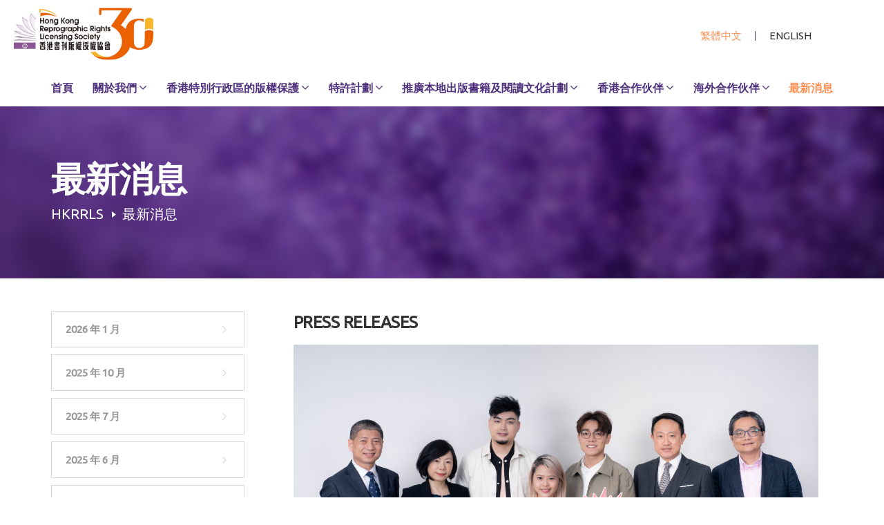

--- FILE ---
content_type: text/html; charset=UTF-8
request_url: https://www.hkrrls.org.hk/%E6%9C%80%E6%96%B0%E6%B6%88%E6%81%AF/page/11/
body_size: 11551
content:
<!doctype html>
<html lang="zh-hant">
<head>
	<meta charset="UTF-8" />
	<meta name="google-site-verification" content="lZi80My_taCfAdjLehxP7CxxKcVUoWUB6eQuTjyXwy4" />
	<meta name="viewport" content="width=device-width, initial-scale=1" />
	<meta name="description" content="香港書刊版權授權協會 (HKRRLS)，簡稱香港版權協會、版權協會，主要處理香港的書刊版權、教科書版權、電子書版權等授權服務，讓公眾合法取得書刊版權，在香港使用。"/>
	<meta name="keywords" content="版權協會,香港版權協會,香港書刊版權授權協會,書版權,書版權香港,書刊版權,教科書版權,電子書版權,hkrrls">		
		<link rel="profile" href="https://gmpg.org/xfn/11" />
	<title>最新消息 - HKRRLS</title>

<!-- Google Tag Manager for WordPress by gtm4wp.com -->
<script data-cfasync="false" data-pagespeed-no-defer>
	var gtm4wp_datalayer_name = "dataLayer";
	var dataLayer = dataLayer || [];
</script>
<!-- End Google Tag Manager for WordPress by gtm4wp.com -->
<!-- This site is optimized with the Yoast SEO plugin v12.9.1 - https://yoast.com/wordpress/plugins/seo/ -->
<meta name="robots" content="max-snippet:-1, max-image-preview:large, max-video-preview:-1"/>
<link rel="canonical" href="https://www.hkrrls.org.hk/%e6%9c%80%e6%96%b0%e6%b6%88%e6%81%af/" />
<meta property="og:locale" content="zh_TW" />
<meta property="og:type" content="article" />
<meta property="og:title" content="最新消息 - HKRRLS" />
<meta property="og:description" content="“Content text here.” [ 4th MAY 2019，Hong Kong ] The Hon &hellip;" />
<meta property="og:url" content="https://www.hkrrls.org.hk/%e6%9c%80%e6%96%b0%e6%b6%88%e6%81%af/" />
<meta property="og:site_name" content="HKRRLS" />
<meta name="twitter:card" content="summary_large_image" />
<meta name="twitter:description" content="“Content text here.” [ 4th MAY 2019，Hong Kong ] The Hon [&hellip;]" />
<meta name="twitter:title" content="最新消息 - HKRRLS" />
<script type='application/ld+json' class='yoast-schema-graph yoast-schema-graph--main'>{"@context":"https://schema.org","@graph":[{"@type":"WebSite","@id":"https://www.hkrrls.org.hk/#website","url":"https://www.hkrrls.org.hk/","name":"HKRRLS","description":"Hong Kong Reprographic Rights Licensing Society","potentialAction":{"@type":"SearchAction","target":"https://www.hkrrls.org.hk/?s={search_term_string}","query-input":"required name=search_term_string"}},{"@type":"WebPage","@id":"https://www.hkrrls.org.hk/%e6%9c%80%e6%96%b0%e6%b6%88%e6%81%af/#webpage","url":"https://www.hkrrls.org.hk/%e6%9c%80%e6%96%b0%e6%b6%88%e6%81%af/","inLanguage":"zh-TW","name":"\u6700\u65b0\u6d88\u606f - HKRRLS","isPartOf":{"@id":"https://www.hkrrls.org.hk/#website"},"datePublished":"2020-12-22T10:33:39+00:00","dateModified":"2022-07-07T04:22:37+00:00"}]}</script>
<!-- / Yoast SEO plugin. -->

<link rel='dns-prefetch' href='//s.w.org' />
<link rel="alternate" type="application/rss+xml" title="訂閱《HKRRLS》&raquo; 資訊提供" href="https://www.hkrrls.org.hk/feed/" />
<link rel="alternate" type="application/rss+xml" title="訂閱《HKRRLS》&raquo; 留言的資訊提供" href="https://www.hkrrls.org.hk/comments/feed/" />
		<script>
			window._wpemojiSettings = {"baseUrl":"https:\/\/s.w.org\/images\/core\/emoji\/12.0.0-1\/72x72\/","ext":".png","svgUrl":"https:\/\/s.w.org\/images\/core\/emoji\/12.0.0-1\/svg\/","svgExt":".svg","source":{"concatemoji":"https:\/\/www.hkrrls.org.hk\/wp-includes\/js\/wp-emoji-release.min.js?ver=5.3.2"}};
			!function(e,a,t){var r,n,o,i,p=a.createElement("canvas"),s=p.getContext&&p.getContext("2d");function c(e,t){var a=String.fromCharCode;s.clearRect(0,0,p.width,p.height),s.fillText(a.apply(this,e),0,0);var r=p.toDataURL();return s.clearRect(0,0,p.width,p.height),s.fillText(a.apply(this,t),0,0),r===p.toDataURL()}function l(e){if(!s||!s.fillText)return!1;switch(s.textBaseline="top",s.font="600 32px Arial",e){case"flag":return!c([127987,65039,8205,9895,65039],[127987,65039,8203,9895,65039])&&(!c([55356,56826,55356,56819],[55356,56826,8203,55356,56819])&&!c([55356,57332,56128,56423,56128,56418,56128,56421,56128,56430,56128,56423,56128,56447],[55356,57332,8203,56128,56423,8203,56128,56418,8203,56128,56421,8203,56128,56430,8203,56128,56423,8203,56128,56447]));case"emoji":return!c([55357,56424,55356,57342,8205,55358,56605,8205,55357,56424,55356,57340],[55357,56424,55356,57342,8203,55358,56605,8203,55357,56424,55356,57340])}return!1}function d(e){var t=a.createElement("script");t.src=e,t.defer=t.type="text/javascript",a.getElementsByTagName("head")[0].appendChild(t)}for(i=Array("flag","emoji"),t.supports={everything:!0,everythingExceptFlag:!0},o=0;o<i.length;o++)t.supports[i[o]]=l(i[o]),t.supports.everything=t.supports.everything&&t.supports[i[o]],"flag"!==i[o]&&(t.supports.everythingExceptFlag=t.supports.everythingExceptFlag&&t.supports[i[o]]);t.supports.everythingExceptFlag=t.supports.everythingExceptFlag&&!t.supports.flag,t.DOMReady=!1,t.readyCallback=function(){t.DOMReady=!0},t.supports.everything||(n=function(){t.readyCallback()},a.addEventListener?(a.addEventListener("DOMContentLoaded",n,!1),e.addEventListener("load",n,!1)):(e.attachEvent("onload",n),a.attachEvent("onreadystatechange",function(){"complete"===a.readyState&&t.readyCallback()})),(r=t.source||{}).concatemoji?d(r.concatemoji):r.wpemoji&&r.twemoji&&(d(r.twemoji),d(r.wpemoji)))}(window,document,window._wpemojiSettings);
		</script>
		<style>
img.wp-smiley,
img.emoji {
	display: inline !important;
	border: none !important;
	box-shadow: none !important;
	height: 1em !important;
	width: 1em !important;
	margin: 0 .07em !important;
	vertical-align: -0.1em !important;
	background: none !important;
	padding: 0 !important;
}
</style>
	<link rel='stylesheet' id='wp-block-library-css'  href='https://www.hkrrls.org.hk/wp-includes/css/dist/block-library/style.min.css?ver=5.3.2' media='all' />
<link rel='stylesheet' id='wp-block-library-theme-css'  href='https://www.hkrrls.org.hk/wp-includes/css/dist/block-library/theme.min.css?ver=5.3.2' media='all' />
<link rel='stylesheet' id='contact-form-7-css'  href='https://www.hkrrls.org.hk/wp-content/plugins/contact-form-7/includes/css/styles.css?ver=5.1.6' media='all' />
<link rel='stylesheet' id='wpml-legacy-horizontal-list-0-css'  href='//www.hkrrls.org.hk/wp-content/plugins/sitepress-multilingual-cms/templates/language-switchers/legacy-list-horizontal/style.css?ver=1' media='all' />
<link rel='stylesheet' id='wp-pagenavi-css'  href='https://www.hkrrls.org.hk/wp-content/plugins/wp-pagenavi/pagenavi-css.css?ver=2.70' media='all' />
<link rel='stylesheet' id='twentynineteen-style-css'  href='https://www.hkrrls.org.hk/wp-content/themes/hkrrls/style.css?ver=1.4' media='all' />
<link rel='stylesheet' id='twentynineteen-print-style-css'  href='https://www.hkrrls.org.hk/wp-content/themes/hkrrls/print.css?ver=1.4' media='print' />
<script src='https://www.hkrrls.org.hk/wp-includes/js/jquery/jquery.js?ver=1.12.4-wp'></script>
<script src='https://www.hkrrls.org.hk/wp-includes/js/jquery/jquery-migrate.min.js?ver=1.4.1'></script>
<script>
var customAjax = {"ajaxurl":"https:\/\/www.hkrrls.org.hk\/wp-admin\/admin-ajax.php"};
</script>
<script src='https://www.hkrrls.org.hk/wp-content/themes/hkrrls/js/my_register_script.js?ver=5.3.2'></script>
<link rel='https://api.w.org/' href='https://www.hkrrls.org.hk/wp-json/' />
<link rel="EditURI" type="application/rsd+xml" title="RSD" href="https://www.hkrrls.org.hk/xmlrpc.php?rsd" />
<link rel="wlwmanifest" type="application/wlwmanifest+xml" href="https://www.hkrrls.org.hk/wp-includes/wlwmanifest.xml" /> 
<meta name="generator" content="WordPress 5.3.2" />
<link rel='shortlink' href='https://www.hkrrls.org.hk/?p=406' />
<link rel="alternate" type="application/json+oembed" href="https://www.hkrrls.org.hk/wp-json/oembed/1.0/embed?url=https%3A%2F%2Fwww.hkrrls.org.hk%2F%25e6%259c%2580%25e6%2596%25b0%25e6%25b6%2588%25e6%2581%25af%2F" />
<link rel="alternate" type="text/xml+oembed" href="https://www.hkrrls.org.hk/wp-json/oembed/1.0/embed?url=https%3A%2F%2Fwww.hkrrls.org.hk%2F%25e6%259c%2580%25e6%2596%25b0%25e6%25b6%2588%25e6%2581%25af%2F&#038;format=xml" />
<meta name="generator" content="WPML ver:4.3.6 stt:61,1;" />

<!-- Google Tag Manager for WordPress by gtm4wp.com -->
<!-- GTM Container placement set to automatic -->
<script data-cfasync="false" data-pagespeed-no-defer type="text/javascript">
	var dataLayer_content = {"pagePostType":"page","pagePostType2":"single-page","pagePostAuthor":"admin"};
	dataLayer.push( dataLayer_content );
</script>
<script data-cfasync="false">
(function(w,d,s,l,i){w[l]=w[l]||[];w[l].push({'gtm.start':
new Date().getTime(),event:'gtm.js'});var f=d.getElementsByTagName(s)[0],
j=d.createElement(s),dl=l!='dataLayer'?'&l='+l:'';j.async=true;j.src=
'//www.googletagmanager.com/gtm.'+'js?id='+i+dl;f.parentNode.insertBefore(j,f);
})(window,document,'script','dataLayer','GTM-KDNGR6F');
</script>
<!-- End Google Tag Manager -->
<!-- End Google Tag Manager for WordPress by gtm4wp.com --><link rel="icon" href="https://www.hkrrls.org.hk/wp-content/uploads/2020/01/cropped-favicon-32x32.png" sizes="32x32" />
<link rel="icon" href="https://www.hkrrls.org.hk/wp-content/uploads/2020/01/cropped-favicon-192x192.png" sizes="192x192" />
<link rel="apple-touch-icon-precomposed" href="https://www.hkrrls.org.hk/wp-content/uploads/2020/01/cropped-favicon-180x180.png" />
<meta name="msapplication-TileImage" content="https://www.hkrrls.org.hk/wp-content/uploads/2020/01/cropped-favicon-270x270.png" />

	<link href="https://fonts.googleapis.com/css?family=Montserrat:400,500,600,700&display=swap" rel="stylesheet">
	
	<link rel="stylesheet" id="options_typography_Ubuntu-css" href="//fonts.googleapis.com/css?family=Ubuntu&amp;subset=latin" type="text/css" media="all">
	<link rel="stylesheet" id="options_typography_Archivo+Narrow-css" href="//fonts.googleapis.com/css?family=Archivo+Narrow&amp;subset=latin" type="text/css" media="all">

    <link rel="stylesheet" href="https://www.hkrrls.org.hk/wp-content/themes/hkrrls/css/slick-theme.css">
    <link rel="stylesheet" href="https://www.hkrrls.org.hk/wp-content/themes/hkrrls/css/slick.css">
    <link rel="stylesheet" href="https://www.hkrrls.org.hk/wp-content/themes/hkrrls/css/style.css">
    <link rel="stylesheet" href="https://www.hkrrls.org.hk/wp-content/themes/hkrrls/css/responsive.css">
    	

</head>

<body class="paged page-template page-template-template-LatestNews page-template-template-LatestNews-php page page-id-406 wp-embed-responsive paged-11 page-paged-11 singular image-filters-enabled">

<!-- GTM Container placement set to automatic -->
<!-- Google Tag Manager (noscript) -->
<noscript><iframe src="https://www.googletagmanager.com/ns.html?id=1" height="0" width="0" style="display:none;visibility:hidden" aria-hidden="true"></iframe></noscript>
<!-- End Google Tag Manager (noscript) --><div id="page" class="site">
	<a class="skip-link screen-reader-text" href="#content">Skip to content</a>

		<!-- header start -->
		<header class="header-main full-width">
		    <div class="header-top full-width">
		        <div class="container-box">
		            <div class="logo-main"><a href="https://www.hkrrls.org.hk/"><img src="https://www.hkrrls.org.hk/wp-content/themes/hkrrls/images/logo-main.svg" alt=""></a></div>
		            <div class="header-right">
		            			                <div class="language-change">
		                    
<div class="wpml-ls-statics-shortcode_actions wpml-ls wpml-ls-legacy-list-horizontal">
	<ul><li class="wpml-ls-slot-shortcode_actions wpml-ls-item wpml-ls-item-zh-hant wpml-ls-current-language wpml-ls-first-item wpml-ls-item-legacy-list-horizontal">
				<a href="https://www.hkrrls.org.hk/%e6%9c%80%e6%96%b0%e6%b6%88%e6%81%af/" class="wpml-ls-link"><span class="wpml-ls-native">繁體中文</span></a>
			</li><li class="wpml-ls-slot-shortcode_actions wpml-ls-item wpml-ls-item-en wpml-ls-last-item wpml-ls-item-legacy-list-horizontal">
				<a href="https://www.hkrrls.org.hk/en/latest-news/" class="wpml-ls-link"><span class="wpml-ls-native" lang="en">English</span></a>
			</li></ul>
</div>
		                </div>
		            </div>
		        </div>
		    </div>
		    <div class="header-nav full-width">
		        <div class="container-box">
		            <nav class="nav-main">
		            	<ul id="menu-header-chinese-traditional" class=""><li id="menu-item-444" class="menu-item menu-item-type-post_type menu-item-object-page menu-item-home menu-item-444"><a href="https://www.hkrrls.org.hk/">首頁</a></li>
<li id="menu-item-445" class="menu-item menu-item-type-post_type menu-item-object-page menu-item-has-children menu-item-445"><a href="https://www.hkrrls.org.hk/abouthkrrls/" aria-haspopup="true" aria-expanded="false">關於我們</a>
<ul/ class="my-sub-menu" />
	<li id="menu-item-448" class="menu-item menu-item-type-post_type menu-item-object-page menu-item-448"><a href="https://www.hkrrls.org.hk/abouthkrrls/%e6%88%90%e7%82%ba%e6%9c%83%e5%93%a1/">成為會員</a></li>
	<li id="menu-item-475" class="menu-item menu-item-type-post_type menu-item-object-page menu-item-475"><a href="https://www.hkrrls.org.hk/%e8%81%af%e7%b5%a1%e6%88%91%e5%80%91/">聯絡我們</a></li>
</ul>
</li>
<li id="menu-item-1701" class="menu-item menu-item-type-post_type menu-item-object-page menu-item-has-children menu-item-1701"><a href="https://www.hkrrls.org.hk/%e7%89%88%e6%ac%8a/%e9%a6%99%e6%b8%af%e7%89%b9%e5%88%a5%e8%a1%8c%e6%94%bf%e5%8d%80%e7%9a%84%e7%89%88%e6%ac%8a%e4%bf%9d%e8%ad%b7/" aria-haspopup="true" aria-expanded="false">香港特別行政區的版權保護</a>
<ul/ class="my-sub-menu" />
	<li id="menu-item-981" class="menu-item menu-item-type-post_type menu-item-object-page menu-item-981"><a href="https://www.hkrrls.org.hk/%e7%89%88%e6%ac%8a%e6%95%99%e8%82%b2%e6%b4%bb%e5%8b%95/">版權教育活動</a></li>
	<li id="menu-item-1316" class="menu-item menu-item-type-post_type menu-item-object-page menu-item-1316"><a href="https://www.hkrrls.org.hk/%e7%89%88%e6%ac%8a/%e7%9b%a3%e6%b8%ac%e4%be%b5%e6%ac%8a%e6%b4%bb%e5%8b%95/">監測侵權活動</a></li>
	<li id="menu-item-984" class="menu-item menu-item-type-post_type menu-item-object-page menu-item-984"><a href="https://www.hkrrls.org.hk/%e7%89%88%e6%ac%8a/%e4%be%b5%e7%8a%af%e7%89%88%e6%ac%8a/">侵犯版權</a></li>
	<li id="menu-item-983" class="menu-item menu-item-type-post_type menu-item-object-page menu-item-983"><a href="https://www.hkrrls.org.hk/%e7%89%88%e6%ac%8a/%e6%9c%89%e7%94%a8%e7%9a%84%e7%89%88%e6%ac%8a%e8%b3%87%e6%96%99/">有用的版權資料</a></li>
	<li id="menu-item-1886" class="menu-item menu-item-type-post_type menu-item-object-page menu-item-1886"><a href="https://www.hkrrls.org.hk/%e7%89%88%e6%ac%8a/%e3%80%8a%e9%a6%ac%e6%8b%89%e5%96%80%e4%bb%80%e6%a2%9d%e7%b4%84%e3%80%8b%e6%9c%89%e9%97%9c%e9%96%b1%e8%ae%80%e6%ae%98%e9%9a%9c%e4%ba%ba%e5%a3%ab%e7%9a%84%e7%89%88%e6%ac%8a%e8%b1%81%e5%85%8d%e4%ba%8b/">《馬拉喀什條約》有關閱讀殘障人士的版權豁免事宜</a></li>
	<li id="menu-item-1692" class="menu-item menu-item-type-post_type menu-item-object-page menu-item-1692"><a href="https://www.hkrrls.org.hk/%e7%89%88%e6%ac%8a/%e8%88%89%e5%a0%b1%e7%8d%8e%e8%b3%9e%e8%a8%88%e5%8a%83/">舉報獎賞計劃</a></li>
	<li id="menu-item-1063" class="menu-item menu-item-type-post_type menu-item-object-page menu-item-1063"><a href="https://www.hkrrls.org.hk/%e7%89%88%e6%ac%8a/%e7%89%88%e6%ac%8a%e6%95%99%e5%ae%a4%e9%a6%99%e6%b8%af%e5%a4%a7%e5%ad%b8%e6%b3%95%e5%be%8b%e5%ad%b8%e9%99%a2%e8%a3%bd%e4%bd%9c/">版權教室(香港大學法律學院製作)</a></li>
</ul>
</li>
<li id="menu-item-816" class="menu-item menu-item-type-post_type menu-item-object-page menu-item-has-children menu-item-816"><a href="https://www.hkrrls.org.hk/%e7%89%b9%e8%a8%b1%e8%a8%88%e5%8a%83/" aria-haspopup="true" aria-expanded="false">特許計劃</a>
<ul/ class="my-sub-menu" />
	<li id="menu-item-1416" class="menu-item menu-item-type-post_type menu-item-object-page menu-item-1416"><a href="https://www.hkrrls.org.hk/%e7%89%b9%e8%a8%b1%e8%a8%88%e5%8a%83/%e7%89%88%e6%ac%8a%e4%bd%bf%e7%94%a8%e8%b2%bb/">版權使用費</a></li>
	<li id="menu-item-3293" class="menu-item menu-item-type-post_type menu-item-object-page menu-item-3293"><a href="https://www.hkrrls.org.hk/%e7%89%b9%e8%a8%b1%e8%a8%88%e5%8a%83/%e7%94%b3%e8%ab%8b%e6%8e%88%e6%ac%8a/">申請授權</a></li>
	<li id="menu-item-818" class="menu-item menu-item-type-post_type menu-item-object-page menu-item-818"><a href="https://www.hkrrls.org.hk/%e7%89%b9%e8%a8%b1%e8%a8%88%e5%8a%83/%e7%8d%b2%e7%89%b9%e8%a8%b1%e5%bd%b1%e5%8d%b0%e5%ba%97/">獲特許影印店</a></li>
</ul>
</li>
<li id="menu-item-1472" class="menu-item menu-item-type-post_type menu-item-object-page menu-item-has-children menu-item-1472"><a href="https://www.hkrrls.org.hk/%e6%8e%a8%e5%bb%a3%e6%9c%ac%e5%9c%b0%e5%87%ba%e7%89%88%e6%9b%b8%e7%b1%8d%e5%8f%8a%e9%96%b1%e8%ae%80%e6%96%87%e5%8c%96%e8%a8%88%e5%8a%83/" aria-haspopup="true" aria-expanded="false">推廣本地出版書籍及閱讀文化計劃</a>
<ul/ class="my-sub-menu" />
	<li id="menu-item-2034" class="menu-item menu-item-type-custom menu-item-object-custom menu-item-2034"><a href="http://database.hkrrls.org.hk/Panel/Account/register.html">登記加入推廣計劃</a></li>
	<li id="menu-item-1156" class="menu-item menu-item-type-post_type menu-item-object-page menu-item-1156"><a href="https://www.hkrrls.org.hk/%e6%8e%a8%e5%bb%a3%e6%9c%ac%e5%9c%b0%e5%87%ba%e7%89%88%e6%9b%b8%e7%b1%8d%e5%8f%8a%e9%96%b1%e8%ae%80%e6%96%87%e5%8c%96%e8%a8%88%e5%8a%83/%e5%b8%b8%e8%a6%8b%e5%95%8f%e9%a1%8c/">常見問題</a></li>
	<li id="menu-item-2698" class="menu-item menu-item-type-taxonomy menu-item-object-category menu-item-2698"><a href="https://www.hkrrls.org.hk/category/%e9%96%b1%e8%ae%80%e6%96%87%e5%8c%96%e6%8e%a8%e5%bb%a3%e6%b4%bb%e5%8b%95/">閱讀文化推廣活動</a></li>
</ul>
</li>
<li id="menu-item-455" class="menu-item menu-item-type-post_type menu-item-object-page menu-item-has-children menu-item-455"><a href="https://www.hkrrls.org.hk/%e9%a6%99%e6%b8%af%e5%90%88%e4%bd%9c%e4%bc%99%e4%bc%b4/" aria-haspopup="true" aria-expanded="false">香港合作伙伴</a>
<ul/ class="my-sub-menu" />
	<li id="menu-item-456" class="menu-item menu-item-type-post_type menu-item-object-page menu-item-456"><a href="https://www.hkrrls.org.hk/%e9%a6%99%e6%b8%af%e5%90%88%e4%bd%9c%e4%bc%99%e4%bc%b4/%e7%9f%a5%e8%ad%98%e7%94%a2%e6%ac%8a%e7%bd%b2/">知識產權署</a></li>
	<li id="menu-item-1458" class="menu-item menu-item-type-post_type menu-item-object-page menu-item-1458"><a href="https://www.hkrrls.org.hk/%e9%a6%99%e6%b8%af%e5%90%88%e4%bd%9c%e4%bc%99%e4%bc%b4/%e9%a6%99%e6%b8%af%e6%b5%b7%e9%97%9c/">香港海關</a></li>
	<li id="menu-item-988" class="menu-item menu-item-type-post_type menu-item-object-page menu-item-988"><a href="https://www.hkrrls.org.hk/%e9%a6%99%e6%b8%af%e5%90%88%e4%bd%9c%e4%bc%99%e4%bc%b4/%e6%95%99%e8%82%b2%e5%b1%80/">教育局</a></li>
	<li id="menu-item-464" class="menu-item menu-item-type-post_type menu-item-object-page menu-item-464"><a href="https://www.hkrrls.org.hk/%e9%a6%99%e6%b8%af%e5%90%88%e4%bd%9c%e4%bc%99%e4%bc%b4/%e5%ba%b7%e6%a8%82%e5%8f%8a%e6%96%87%e5%8c%96%e4%ba%8b%e5%8b%99%e7%bd%b2/">康樂及文化事務署</a></li>
</ul>
</li>
<li id="menu-item-471" class="menu-item menu-item-type-post_type menu-item-object-page menu-item-has-children menu-item-471"><a href="https://www.hkrrls.org.hk/%e6%b5%b7%e5%a4%96%e5%90%88%e4%bd%9c%e4%bc%99%e4%bc%b4/" aria-haspopup="true" aria-expanded="false">海外合作伙伴</a>
<ul/ class="my-sub-menu" />
	<li id="menu-item-472" class="menu-item menu-item-type-post_type menu-item-object-page menu-item-472"><a href="https://www.hkrrls.org.hk/%e6%b5%b7%e5%a4%96%e5%90%88%e4%bd%9c%e4%bc%99%e4%bc%b4/%e5%9c%8b%e9%9a%9b%e8%a4%87%e8%a3%bd%e6%ac%8a%e7%b5%84%e7%b9%94%e8%81%af%e5%90%88%e6%9c%83ifrro/">國際複製權組織聯合會(IFRRO)</a></li>
	<li id="menu-item-473" class="menu-item menu-item-type-post_type menu-item-object-page menu-item-473"><a href="https://www.hkrrls.org.hk/%e6%b5%b7%e5%a4%96%e5%90%88%e4%bd%9c%e4%bc%99%e4%bc%b4/%e9%9b%99%e9%82%8a%e5%8d%94%e8%ad%b0/">雙邊協議</a></li>
</ul>
</li>
<li id="menu-item-474" class="menu-item menu-item-type-post_type menu-item-object-page current-menu-item page_item page-item-406 current_page_item menu-item-474"><a href="https://www.hkrrls.org.hk/%e6%9c%80%e6%96%b0%e6%b6%88%e6%81%af/" aria-current="page">最新消息</a></li>
</ul>		            </nav>
		        </div>
		        <a href="#" class="mobile-close"><img src="https://www.hkrrls.org.hk/wp-content/themes/hkrrls/images/cross.svg"></a>
		    </div>

		    <div class="m-hamburger"></div>
		</header>
		<!-- header end -->

			

		
	<div class="container-main full-width">	
		<div id="content" class="site-content">
	
	<div class="sub-banner">
	    <div class="container-box">
	        <h2>最新消息</h2>
	        <div class="hk-breadcrumb">
	        	<!-- Breadcrumb NavXT 6.4.0 -->
<span property="itemListElement" typeof="ListItem"><a property="item" typeof="WebPage" title="Go to HKRRLS." href="https://www.hkrrls.org.hk" class="home" ><span property="name">HKRRLS</span></a><meta property="position" content="1"></span><span class="post post-page current-item">最新消息</span>	        </div>
	    </div>
	</div>
	<div class="container-main">
	    <div class="container-box contact-section">

	    	<!--left section -->
	        <div class="left-col news-left">
	            <aside id="archives-2" class="widget widget_archive"><h2 class="widget-title">Archives</h2>		<ul>
				<li><a href='https://www.hkrrls.org.hk/2026/01/'>2026 年 1 月</a></li>
	<li><a href='https://www.hkrrls.org.hk/2025/10/'>2025 年 10 月</a></li>
	<li><a href='https://www.hkrrls.org.hk/2025/07/'>2025 年 7 月</a></li>
	<li><a href='https://www.hkrrls.org.hk/2025/06/'>2025 年 6 月</a></li>
	<li><a href='https://www.hkrrls.org.hk/2025/05/'>2025 年 5 月</a></li>
	<li><a href='https://www.hkrrls.org.hk/2025/04/'>2025 年 4 月</a></li>
	<li><a href='https://www.hkrrls.org.hk/2025/03/'>2025 年 3 月</a></li>
	<li><a href='https://www.hkrrls.org.hk/2025/02/'>2025 年 2 月</a></li>
	<li><a href='https://www.hkrrls.org.hk/2024/12/'>2024 年 12 月</a></li>
	<li><a href='https://www.hkrrls.org.hk/2024/11/'>2024 年 11 月</a></li>
	<li><a href='https://www.hkrrls.org.hk/2024/10/'>2024 年 10 月</a></li>
	<li><a href='https://www.hkrrls.org.hk/2024/07/'>2024 年 7 月</a></li>
	<li><a href='https://www.hkrrls.org.hk/2024/06/'>2024 年 6 月</a></li>
	<li><a href='https://www.hkrrls.org.hk/2024/05/'>2024 年 5 月</a></li>
	<li><a href='https://www.hkrrls.org.hk/2024/04/'>2024 年 4 月</a></li>
	<li><a href='https://www.hkrrls.org.hk/2024/01/'>2024 年 1 月</a></li>
	<li><a href='https://www.hkrrls.org.hk/2023/12/'>2023 年 12 月</a></li>
	<li><a href='https://www.hkrrls.org.hk/2023/11/'>2023 年 11 月</a></li>
	<li><a href='https://www.hkrrls.org.hk/2023/10/'>2023 年 10 月</a></li>
	<li><a href='https://www.hkrrls.org.hk/2023/07/'>2023 年 7 月</a></li>
	<li><a href='https://www.hkrrls.org.hk/2023/05/'>2023 年 5 月</a></li>
	<li><a href='https://www.hkrrls.org.hk/2023/04/'>2023 年 4 月</a></li>
	<li><a href='https://www.hkrrls.org.hk/2023/03/'>2023 年 3 月</a></li>
	<li><a href='https://www.hkrrls.org.hk/2023/02/'>2023 年 2 月</a></li>
	<li><a href='https://www.hkrrls.org.hk/2023/01/'>2023 年 1 月</a></li>
	<li><a href='https://www.hkrrls.org.hk/2022/10/'>2022 年 10 月</a></li>
	<li><a href='https://www.hkrrls.org.hk/2022/09/'>2022 年 9 月</a></li>
	<li><a href='https://www.hkrrls.org.hk/2022/07/'>2022 年 7 月</a></li>
	<li><a href='https://www.hkrrls.org.hk/2022/05/'>2022 年 5 月</a></li>
	<li><a href='https://www.hkrrls.org.hk/2022/04/'>2022 年 4 月</a></li>
	<li><a href='https://www.hkrrls.org.hk/2021/10/'>2021 年 10 月</a></li>
	<li><a href='https://www.hkrrls.org.hk/2021/07/'>2021 年 7 月</a></li>
	<li><a href='https://www.hkrrls.org.hk/2021/06/'>2021 年 6 月</a></li>
	<li><a href='https://www.hkrrls.org.hk/2021/05/'>2021 年 5 月</a></li>
	<li><a href='https://www.hkrrls.org.hk/2021/04/'>2021 年 4 月</a></li>
	<li><a href='https://www.hkrrls.org.hk/2021/03/'>2021 年 3 月</a></li>
	<li><a href='https://www.hkrrls.org.hk/2021/02/'>2021 年 2 月</a></li>
	<li><a href='https://www.hkrrls.org.hk/2021/01/'>2021 年 1 月</a></li>
	<li><a href='https://www.hkrrls.org.hk/2020/12/'>2020 年 12 月</a></li>
	<li><a href='https://www.hkrrls.org.hk/2020/11/'>2020 年 11 月</a></li>
	<li><a href='https://www.hkrrls.org.hk/2020/09/'>2020 年 9 月</a></li>
	<li><a href='https://www.hkrrls.org.hk/2020/04/'>2020 年 4 月</a></li>
	<li><a href='https://www.hkrrls.org.hk/2020/01/'>2020 年 1 月</a></li>
	<li><a href='https://www.hkrrls.org.hk/2019/11/'>2019 年 11 月</a></li>
	<li><a href='https://www.hkrrls.org.hk/2019/07/'>2019 年 7 月</a></li>
	<li><a href='https://www.hkrrls.org.hk/2019/05/'>2019 年 5 月</a></li>
	<li><a href='https://www.hkrrls.org.hk/2018/04/'>2018 年 4 月</a></li>
	<li><a href='https://www.hkrrls.org.hk/2017/04/'>2017 年 4 月</a></li>
	<li><a href='https://www.hkrrls.org.hk/2015/05/'>2015 年 5 月</a></li>
	<li><a href='https://www.hkrrls.org.hk/2014/07/'>2014 年 7 月</a></li>
	<li><a href='https://www.hkrrls.org.hk/2013/05/'>2013 年 5 月</a></li>
	<li><a href='https://www.hkrrls.org.hk/2012/04/'>2012 年 4 月</a></li>
	<li><a href='https://www.hkrrls.org.hk/2011/04/'>2011 年 4 月</a></li>
	<li><a href='https://www.hkrrls.org.hk/2010/09/'>2010 年 9 月</a></li>
	<li><a href='https://www.hkrrls.org.hk/2008/04/'>2008 年 4 月</a></li>
	<li><a href='https://www.hkrrls.org.hk/2007/03/'>2007 年 3 月</a></li>
	<li><a href='https://www.hkrrls.org.hk/2006/09/'>2006 年 9 月</a></li>
		</ul>
			</aside> 
	        </div>

	        <div class="right-col news-right">
	        	

											<h2 class="news-title">PRESS RELEASES</h2>
						                
	               

	                
<div class="article-box full-width">
        	<a href="https://www.hkrrls.org.hk/2020-21-%e5%85%a8%e6%b8%af%e6%a0%a1%e9%9a%9b%e5%b0%8a%e9%87%8d%e7%89%88%e6%ac%8a%e5%89%b5%e4%bd%9c%e6%af%94%e8%b3%bd/">
    		<img width="1568" height="882" src="https://www.hkrrls.org.hk/wp-content/uploads/2020/12/HKRRLS-Group-Photo-1.jpg" class="attachment-post-thumbnail size-post-thumbnail wp-post-image" alt="" />    	</a>
        <div class="article-info full-width">
        <h2><a href="https://www.hkrrls.org.hk/2020-21-%e5%85%a8%e6%b8%af%e6%a0%a1%e9%9a%9b%e5%b0%8a%e9%87%8d%e7%89%88%e6%ac%8a%e5%89%b5%e4%bd%9c%e6%af%94%e8%b3%bd/">2020/21 全港校際尊重版權創作比賽</a></h2>
        
                    <div class="post-info">
            	<span>19/02/2021</span> <i>|</i> 
            	    	        	<span>Category: 
    		        	    			        		<a href="https://www.hkrrls.org.hk/category/%e6%9c%80%e6%96%b0%e6%b6%88%e6%81%af">
    			        			最新消息    			        		</a>
    			        		
    		        	    			        		<a href="https://www.hkrrls.org.hk/category/%e9%96%b1%e8%ae%80%e6%96%87%e5%8c%96%e6%8e%a8%e5%bb%a3%e6%b4%bb%e5%8b%95">
    			        			閱讀文化推廣活動    			        		</a>
    			        		
    		        	    	        	</span>
    	        	
            </div>
            
        <p>鑑於同學報名情況踴躍，而學校亦於農曆新年後復課，2020/21 全港校際尊重版權創作比賽原定於2021年2月2 [&hellip;]</p>


					<a href="https://www.hkrrls.org.hk/2020-21-%e5%85%a8%e6%b8%af%e6%a0%a1%e9%9a%9b%e5%b0%8a%e9%87%8d%e7%89%88%e6%ac%8a%e5%89%b5%e4%bd%9c%e6%af%94%e8%b3%bd/" class="primary-btn">Read More</a>
		
    </div>
</div>
<div class="article-box full-width">
        	<a href="https://www.hkrrls.org.hk/%e6%8e%a8%e5%bb%a3%e6%9c%ac%e5%9c%b0%e5%87%ba%e7%89%88%e6%9b%b8%e7%b1%8d%e5%8f%8a%e9%96%b1%e8%ae%80%e6%96%87%e5%8c%96%e5%85%88%e5%b0%8e%e8%a8%88%e5%8a%83%e7%b6%b2%e4%b8%8a%e5%ba%a7%e8%ab%87%e6%9c%83/">
    		<img width="1568" height="1176" src="https://www.hkrrls.org.hk/wp-content/uploads/2021/02/WhatsApp-Image-2021-02-04-at-8.19.19-PM.jpeg" class="attachment-post-thumbnail size-post-thumbnail wp-post-image" alt="" />    	</a>
        <div class="article-info full-width">
        <h2><a href="https://www.hkrrls.org.hk/%e6%8e%a8%e5%bb%a3%e6%9c%ac%e5%9c%b0%e5%87%ba%e7%89%88%e6%9b%b8%e7%b1%8d%e5%8f%8a%e9%96%b1%e8%ae%80%e6%96%87%e5%8c%96%e5%85%88%e5%b0%8e%e8%a8%88%e5%8a%83%e7%b6%b2%e4%b8%8a%e5%ba%a7%e8%ab%87%e6%9c%83/">推廣本地出版書籍及閱讀文化先導計劃網上座談會 精彩重溫</a></h2>
        
                    <div class="post-info">
            	<span>17/02/2021</span> <i>|</i> 
            	    	        	<span>Category: 
    		        	    			        		<a href="https://www.hkrrls.org.hk/category/%e6%9c%80%e6%96%b0%e6%b6%88%e6%81%af">
    			        			最新消息    			        		</a>
    			        		
    		        	    			        		<a href="https://www.hkrrls.org.hk/category/%e9%96%b1%e8%ae%80%e6%96%87%e5%8c%96%e6%8e%a8%e5%bb%a3%e6%b4%bb%e5%8b%95">
    			        			閱讀文化推廣活動    			        		</a>
    			        		
    		        	    	        	</span>
    	        	
            </div>
            
        <p>﻿ 新冠疫情一波接一波，今年書展兩度延期，書迷固然失望，作家也失去了和讀者「談心」、介紹自己作品的機會，出版社 [&hellip;]</p>


					<a href="https://www.hkrrls.org.hk/%e6%8e%a8%e5%bb%a3%e6%9c%ac%e5%9c%b0%e5%87%ba%e7%89%88%e6%9b%b8%e7%b1%8d%e5%8f%8a%e9%96%b1%e8%ae%80%e6%96%87%e5%8c%96%e5%85%88%e5%b0%8e%e8%a8%88%e5%8a%83%e7%b6%b2%e4%b8%8a%e5%ba%a7%e8%ab%87%e6%9c%83/" class="primary-btn">Read More</a>
		
    </div>
</div>
<div class="article-box full-width">
        	<a href="https://www.hkrrls.org.hk/%e7%96%ab%e6%83%85%e4%b8%8b%e7%9a%84%e4%bd%9c%e5%ae%b6%e5%a4%a2-%e5%a6%82%e4%bd%95%e5%bb%b6%e7%ba%8c%e9%96%b1%e8%ae%80%e6%96%87%e5%8c%96%ef%bc%9f/">
    		<img width="704" height="497" src="https://www.hkrrls.org.hk/wp-content/uploads/2021/01/20210122_sebastian-3.jpeg" class="attachment-post-thumbnail size-post-thumbnail wp-post-image" alt="" />    	</a>
        <div class="article-info full-width">
        <h2><a href="https://www.hkrrls.org.hk/%e7%96%ab%e6%83%85%e4%b8%8b%e7%9a%84%e4%bd%9c%e5%ae%b6%e5%a4%a2-%e5%a6%82%e4%bd%95%e5%bb%b6%e7%ba%8c%e9%96%b1%e8%ae%80%e6%96%87%e5%8c%96%ef%bc%9f/">疫情下的作家夢 如何延續閱讀文化？</a></h2>
        
                    <div class="post-info">
            	<span>22/01/2021</span> <i>|</i> 
            	    	        	<span>Category: 
    		        	    			        		<a href="https://www.hkrrls.org.hk/category/%e6%9c%80%e6%96%b0%e6%b6%88%e6%81%af">
    			        			最新消息    			        		</a>
    			        		
    		        	    			        		<a href="https://www.hkrrls.org.hk/category/%e9%96%b1%e8%ae%80%e6%96%87%e5%8c%96%e6%8e%a8%e5%bb%a3%e6%b4%bb%e5%8b%95">
    			        			閱讀文化推廣活動    			        		</a>
    			        		
    		        	    	        	</span>
    	        	
            </div>
            
        <p>每年書展都有作家講座，讓讀者和作者可以有一個面對面交流的機會，講座氣氛通常都很熱烈，成為香港一年一度的文化景觀 [&hellip;]</p>


					<a href="https://www.hkrrls.org.hk/%e7%96%ab%e6%83%85%e4%b8%8b%e7%9a%84%e4%bd%9c%e5%ae%b6%e5%a4%a2-%e5%a6%82%e4%bd%95%e5%bb%b6%e7%ba%8c%e9%96%b1%e8%ae%80%e6%96%87%e5%8c%96%ef%bc%9f/" class="primary-btn">Read More</a>
		
    </div>
</div>
<div class="article-box full-width">
        	<a href="https://www.hkrrls.org.hk/%e6%9b%b8%e5%b1%95%e5%bb%b6%e6%9c%9f-%e7%b6%b2%e4%b8%8a%e5%89%b5%e4%bd%9c-%e5%87%ba%e7%89%88%e7%95%8c%e5%a6%82%e4%bd%95%e6%87%89%e8%ae%8a%e6%b1%82%e5%ad%98/">
    		<img width="444" height="620" src="https://www.hkrrls.org.hk/wp-content/uploads/2021/01/2693250_d62147896345d6d386f67f247d49f387_620.jpeg" class="attachment-post-thumbnail size-post-thumbnail wp-post-image" alt="相片由受訪者提供" />    	</a>
        <div class="article-info full-width">
        <h2><a href="https://www.hkrrls.org.hk/%e6%9b%b8%e5%b1%95%e5%bb%b6%e6%9c%9f-%e7%b6%b2%e4%b8%8a%e5%89%b5%e4%bd%9c-%e5%87%ba%e7%89%88%e7%95%8c%e5%a6%82%e4%bd%95%e6%87%89%e8%ae%8a%e6%b1%82%e5%ad%98/">書展延期 網上創作 出版界如何應變求存</a></h2>
        
                    <div class="post-info">
            	<span>22/01/2021</span> <i>|</i> 
            	    	        	<span>Category: 
    		        	    			        		<a href="https://www.hkrrls.org.hk/category/%e6%9c%80%e6%96%b0%e6%b6%88%e6%81%af">
    			        			最新消息    			        		</a>
    			        		
    		        	    			        		<a href="https://www.hkrrls.org.hk/category/%e9%96%b1%e8%ae%80%e6%96%87%e5%8c%96%e6%8e%a8%e5%bb%a3%e6%b4%bb%e5%8b%95">
    			        			閱讀文化推廣活動    			        		</a>
    			        		
    		        	    	        	</span>
    	        	
            </div>
            
        <p>疫情肆虐，今年書展兩度延期，除了令書迷失望，出版社也錯失了一年一度做推廣和促銷的盛事。然而事情總有兩面，疫情之 [&hellip;]</p>


					<a href="https://www.hkrrls.org.hk/%e6%9b%b8%e5%b1%95%e5%bb%b6%e6%9c%9f-%e7%b6%b2%e4%b8%8a%e5%89%b5%e4%bd%9c-%e5%87%ba%e7%89%88%e7%95%8c%e5%a6%82%e4%bd%95%e6%87%89%e8%ae%8a%e6%b1%82%e5%ad%98/" class="primary-btn">Read More</a>
		
    </div>
</div>
<div class="article-box full-width">
        	<a href="https://www.hkrrls.org.hk/%e3%80%8c%e6%8e%a8%e5%bb%a3%e6%9c%ac%e5%9c%b0%e5%87%ba%e7%89%88%e6%9b%b8%e7%b1%8d%e5%8f%8a%e9%96%b1%e8%ae%80%e6%96%87%e5%8c%96%e5%85%88%e5%b0%8e%e8%a8%88%e5%8a%83%e3%80%8d%e5%ae%a3%e5%82%b3%e7%9f%ad/">
    		<img width="1568" height="807" src="https://www.hkrrls.org.hk/wp-content/uploads/2021/01/Screenshot-2021-01-26-at-4.24.34-PM.png" class="attachment-post-thumbnail size-post-thumbnail wp-post-image" alt="" />    	</a>
        <div class="article-info full-width">
        <h2><a href="https://www.hkrrls.org.hk/%e3%80%8c%e6%8e%a8%e5%bb%a3%e6%9c%ac%e5%9c%b0%e5%87%ba%e7%89%88%e6%9b%b8%e7%b1%8d%e5%8f%8a%e9%96%b1%e8%ae%80%e6%96%87%e5%8c%96%e5%85%88%e5%b0%8e%e8%a8%88%e5%8a%83%e3%80%8d%e5%ae%a3%e5%82%b3%e7%9f%ad/">「推廣本地出版書籍及閱讀文化先導計劃」宣傳短片</a></h2>
        
                    <div class="post-info">
            	<span>21/01/2021</span> <i>|</i> 
            	    	        	<span>Category: 
    		        	    			        		<a href="https://www.hkrrls.org.hk/category/%e6%9c%80%e6%96%b0%e6%b6%88%e6%81%af">
    			        			最新消息    			        		</a>
    			        		
    		        	    			        		<a href="https://www.hkrrls.org.hk/category/%e9%96%b1%e8%ae%80%e6%96%87%e5%8c%96%e6%8e%a8%e5%bb%a3%e6%b4%bb%e5%8b%95">
    			        			閱讀文化推廣活動    			        		</a>
    			        		
    		        	    	        	</span>
    	        	
            </div>
            
        <p>按此登記加入先導計劃。</p>


					<a href="https://www.hkrrls.org.hk/%e3%80%8c%e6%8e%a8%e5%bb%a3%e6%9c%ac%e5%9c%b0%e5%87%ba%e7%89%88%e6%9b%b8%e7%b1%8d%e5%8f%8a%e9%96%b1%e8%ae%80%e6%96%87%e5%8c%96%e5%85%88%e5%b0%8e%e8%a8%88%e5%8a%83%e3%80%8d%e5%ae%a3%e5%82%b3%e7%9f%ad/" class="primary-btn">Read More</a>
		
    </div>
</div>	                <div class="pagination">
		            	<div class='wp-pagenavi' role='navigation'>
<a class="first" href="https://www.hkrrls.org.hk/%E6%9C%80%E6%96%B0%E6%B6%88%E6%81%AF/">« First</a><a class="previouspostslink" rel="prev" href="https://www.hkrrls.org.hk/%E6%9C%80%E6%96%B0%E6%B6%88%E6%81%AF/page/10/">Previous</a><span class='extend'>...</span><a class="page smaller" title="Page 9" href="https://www.hkrrls.org.hk/%E6%9C%80%E6%96%B0%E6%B6%88%E6%81%AF/page/9/">9</a><a class="page smaller" title="Page 10" href="https://www.hkrrls.org.hk/%E6%9C%80%E6%96%B0%E6%B6%88%E6%81%AF/page/10/">10</a><span aria-current='page' class='current'>11</span><a class="page larger" title="Page 12" href="https://www.hkrrls.org.hk/%E6%9C%80%E6%96%B0%E6%B6%88%E6%81%AF/page/12/">12</a><a class="page larger" title="Page 13" href="https://www.hkrrls.org.hk/%E6%9C%80%E6%96%B0%E6%B6%88%E6%81%AF/page/13/">13</a><span class='extend'>...</span><a class="nextpostslink" rel="next" href="https://www.hkrrls.org.hk/%E6%9C%80%E6%96%B0%E6%B6%88%E6%81%AF/page/12/">Next</a><a class="last" href="https://www.hkrrls.org.hk/%E6%9C%80%E6%96%B0%E6%B6%88%E6%81%AF/page/18/">Last »</a>
</div>		            </div>	
	            
	        </div>
	        
	    </div>
	</div>

	
			<!-- bottom contact -->
		    <div class="bottom-contact">
		        <div class="container-box">
		        	
	<aside class="widget-area" role="complementary" aria-label="Footer">
							<div class="widget-column footer-widget-1">
					<section id="execphp-6" class="widget widget_execphp"><h2 class="widget-title">Chinese &#8211; Contact Address</h2>			<div class="execphpwidget"><div class="bottom-contact-col">
	<div class="bottom-contact-icon">
		<img src="https://www.hkrrls.org.hk/wp-content/themes/hkrrls/images/pin.svg">
	</div>
	<div class="bottom-contact-text">
		<a href=https://www.google.com/maps/place/%E6%9D%B1%E8%B2%BF%E5%BB%A3%E5%A0%B4/@22.2657889,114.2337454,17z/data=!3m1!4b1!4m6!3m5!1s0x34040187cef5e293:0xc8fb8318baf5b614!8m2!3d22.265784!4d114.2363203!16s%2Fg%2F12hv2kxl9?coh=178572&entry=tt&shorturl=1" target="_blank">柴灣利眾街24號<br/>東貿廣場15樓D室 </a>
    </div>
</div></div>
		</section><section id="execphp-7" class="widget widget_execphp"><h2 class="widget-title">Chinese &#8211; Contact Number</h2>			<div class="execphpwidget"><div class="bottom-contact-col contact-box">
		                <div class="bottom-contact-icon"><img src="https://www.hkrrls.org.hk/wp-content/themes/hkrrls/images/tel.svg"></div>
		                <div class="bottom-contact-text">
		                    <label>電話 <a href="tel:85225166268">(852) 2516 6268</a></label> <label>傳真 <a href="tel:85231051468">(852) 3105 1468</a></label>
		                </div>
		            </div></div>
		</section><section id="execphp-8" class="widget widget_execphp"><h2 class="widget-title">Chinese &#8211; Contact Email</h2>			<div class="execphpwidget"><div class="bottom-contact-col">
		                <div class="bottom-contact-icon"><img src="https://www.hkrrls.org.hk/wp-content/themes/hkrrls/images/email.svg"></div>
		                <div class="bottom-contact-text">
		                    <label>電郵</label>
		                    <a href="mailto:info@hkrrls.org.hk">info@hkrrls.org.hk</a>
		                </div>
		            </div></div>
		</section><section id="execphp-9" class="widget widget_execphp"><h2 class="widget-title">Chinese- Contact Web</h2>			<div class="execphpwidget"><div class="bottom-contact-col">
		                <div class="bottom-contact-icon hover-img">
		                    <img src="https://www.hkrrls.org.hk/wp-content/themes/hkrrls/images/www.svg">
		                    <img src="https://www.hkrrls.org.hk/wp-content/themes/hkrrls/images/www-hover.svg">
		                </div>
		                <div class="bottom-contact-text">
		                    <label>網站</label>
		                    <a href="https://www.hkrrls.org.hk"  target="_blank">www.hkrrls.org.hk</a>
		                </div>
		            </div></div>
		</section>					</div>
					</aside><!-- .widget-area -->

		        </div>
		    </div>

		</div><!-- #content -->
	</div>	

	<!-- footer section -->
	<footer id="colophon" class="site-footer footer-main">
	    <div class="footer-top">
	        <div class="container-box">
	            <div class="footer-title">
										Site Map
						
					
				</div>
	            <div class="footer-link-box">
	                <div class="footer-link-col">
	                	<aside id="nav_menu-3" class="widget widget_nav_menu"><div class="menu-footer-sitemap-1-chinese-traditional-container"><ul id="menu-footer-sitemap-1-chinese-traditional" class="menu"><li id="menu-item-476" class="menu-item menu-item-type-post_type menu-item-object-page menu-item-home menu-item-476"><a href="https://www.hkrrls.org.hk/">首頁</a></li>
<li id="menu-item-477" class="menu-item menu-item-type-post_type menu-item-object-page menu-item-has-children menu-item-477"><a href="https://www.hkrrls.org.hk/abouthkrrls/" aria-haspopup="true" aria-expanded="false">關於我們</a>
<ul/ class="my-sub-menu" />
	<li id="menu-item-479" class="menu-item menu-item-type-post_type menu-item-object-page menu-item-479"><a href="https://www.hkrrls.org.hk/abouthkrrls/%e6%88%90%e7%82%ba%e6%9c%83%e5%93%a1/">成為會員</a></li>
	<li id="menu-item-917" class="menu-item menu-item-type-post_type menu-item-object-page menu-item-917"><a href="https://www.hkrrls.org.hk/%e8%81%af%e7%b5%a1%e6%88%91%e5%80%91/">聯絡我們</a></li>
</ul>
</li>
<li id="menu-item-2022" class="menu-item menu-item-type-post_type menu-item-object-page menu-item-has-children menu-item-2022"><a href="https://www.hkrrls.org.hk/%e7%89%88%e6%ac%8a/%e9%a6%99%e6%b8%af%e7%89%b9%e5%88%a5%e8%a1%8c%e6%94%bf%e5%8d%80%e7%9a%84%e7%89%88%e6%ac%8a%e4%bf%9d%e8%ad%b7/" aria-haspopup="true" aria-expanded="false">香港特別行政區的版權保護</a>
<ul/ class="my-sub-menu" />
	<li id="menu-item-2012" class="menu-item menu-item-type-post_type menu-item-object-page menu-item-2012"><a href="https://www.hkrrls.org.hk/%e7%89%88%e6%ac%8a%e6%95%99%e8%82%b2%e6%b4%bb%e5%8b%95/">版權教育活動</a></li>
	<li id="menu-item-1365" class="menu-item menu-item-type-post_type menu-item-object-page menu-item-1365"><a href="https://www.hkrrls.org.hk/%e7%89%88%e6%ac%8a/%e7%9b%a3%e6%b8%ac%e4%be%b5%e6%ac%8a%e6%b4%bb%e5%8b%95/">監測侵權活動</a></li>
	<li id="menu-item-1027" class="menu-item menu-item-type-post_type menu-item-object-page menu-item-1027"><a href="https://www.hkrrls.org.hk/%e7%89%88%e6%ac%8a/%e4%be%b5%e7%8a%af%e7%89%88%e6%ac%8a/">侵犯版權</a></li>
	<li id="menu-item-1028" class="menu-item menu-item-type-post_type menu-item-object-page menu-item-1028"><a href="https://www.hkrrls.org.hk/%e7%89%88%e6%ac%8a/%e6%9c%89%e7%94%a8%e7%9a%84%e7%89%88%e6%ac%8a%e8%b3%87%e6%96%99/">有用的版權資料</a></li>
	<li id="menu-item-2011" class="menu-item menu-item-type-post_type menu-item-object-page menu-item-2011"><a href="https://www.hkrrls.org.hk/%e7%89%88%e6%ac%8a/%e3%80%8a%e9%a6%ac%e6%8b%89%e5%96%80%e4%bb%80%e6%a2%9d%e7%b4%84%e3%80%8b%e6%9c%89%e9%97%9c%e9%96%b1%e8%ae%80%e6%ae%98%e9%9a%9c%e4%ba%ba%e5%a3%ab%e7%9a%84%e7%89%88%e6%ac%8a%e8%b1%81%e5%85%8d%e4%ba%8b/">《馬拉喀什條約》有關閱讀殘障人士的版權豁免事宜</a></li>
	<li id="menu-item-2014" class="menu-item menu-item-type-post_type menu-item-object-page menu-item-2014"><a href="https://www.hkrrls.org.hk/%e7%89%88%e6%ac%8a/%e8%88%89%e5%a0%b1%e7%8d%8e%e8%b3%9e%e8%a8%88%e5%8a%83/">舉報獎賞計劃</a></li>
	<li id="menu-item-1366" class="menu-item menu-item-type-post_type menu-item-object-page menu-item-1366"><a href="https://www.hkrrls.org.hk/%e7%89%88%e6%ac%8a/%e7%89%88%e6%ac%8a%e6%95%99%e5%ae%a4%e9%a6%99%e6%b8%af%e5%a4%a7%e5%ad%b8%e6%b3%95%e5%be%8b%e5%ad%b8%e9%99%a2%e8%a3%bd%e4%bd%9c/">版權教室(香港大學法律學院製作)</a></li>
</ul>
</li>
</ul></div></aside><aside id="custom_html-3" class="widget_text widget widget_custom_html"><div class="textwidget custom-html-widget"></div></aside><aside id="custom_html-4" class="widget_text widget widget_custom_html"><div class="textwidget custom-html-widget"></div></aside>	                </div>
	                <div class="footer-link-col">
	                	<aside id="nav_menu-4" class="widget widget_nav_menu"><div class="menu-footer-sitemap-2-chinese-traditional-container"><ul id="menu-footer-sitemap-2-chinese-traditional" class="menu"><li id="menu-item-1032" class="menu-item menu-item-type-post_type menu-item-object-page menu-item-has-children menu-item-1032"><a href="https://www.hkrrls.org.hk/%e7%89%b9%e8%a8%b1%e8%a8%88%e5%8a%83/" aria-haspopup="true" aria-expanded="false">特許計劃</a>
<ul/ class="my-sub-menu" />
	<li id="menu-item-1036" class="menu-item menu-item-type-post_type menu-item-object-page menu-item-1036"><a href="https://www.hkrrls.org.hk/%e7%89%b9%e8%a8%b1%e8%a8%88%e5%8a%83/%e7%8d%b2%e7%89%b9%e8%a8%b1%e5%bd%b1%e5%8d%b0%e5%ba%97/">獲特許影印店</a></li>
	<li id="menu-item-2016" class="menu-item menu-item-type-post_type menu-item-object-page menu-item-2016"><a href="https://www.hkrrls.org.hk/%e7%89%b9%e8%a8%b1%e8%a8%88%e5%8a%83/%e7%89%88%e6%ac%8a%e4%bd%bf%e7%94%a8%e8%b2%bb/">版權使用費</a></li>
</ul>
</li>
<li id="menu-item-2937" class="menu-item menu-item-type-post_type menu-item-object-page menu-item-has-children menu-item-2937"><a href="https://www.hkrrls.org.hk/%e6%8e%a8%e5%bb%a3%e6%9c%ac%e5%9c%b0%e5%87%ba%e7%89%88%e6%9b%b8%e7%b1%8d%e5%8f%8a%e9%96%b1%e8%ae%80%e6%96%87%e5%8c%96%e8%a8%88%e5%8a%83/" aria-haspopup="true" aria-expanded="false">推廣本地出版書籍及閱讀文化計劃</a>
<ul/ class="my-sub-menu" />
	<li id="menu-item-2942" class="menu-item menu-item-type-custom menu-item-object-custom menu-item-2942"><a href="http://database.hkrrls.org.hk/Panel/Account/register.html">登記加入推廣計劃</a></li>
	<li id="menu-item-2938" class="menu-item menu-item-type-post_type menu-item-object-page menu-item-2938"><a href="https://www.hkrrls.org.hk/%e6%8e%a8%e5%bb%a3%e6%9c%ac%e5%9c%b0%e5%87%ba%e7%89%88%e6%9b%b8%e7%b1%8d%e5%8f%8a%e9%96%b1%e8%ae%80%e6%96%87%e5%8c%96%e8%a8%88%e5%8a%83/%e5%b8%b8%e8%a6%8b%e5%95%8f%e9%a1%8c/">常見問題</a></li>
	<li id="menu-item-2940" class="menu-item menu-item-type-taxonomy menu-item-object-category menu-item-2940"><a href="https://www.hkrrls.org.hk/category/%e9%96%b1%e8%ae%80%e6%96%87%e5%8c%96%e6%8e%a8%e5%bb%a3%e6%b4%bb%e5%8b%95/">閱讀文化推廣活動</a></li>
</ul>
</li>
<li id="menu-item-487" class="menu-item menu-item-type-post_type menu-item-object-page menu-item-has-children menu-item-487"><a href="https://www.hkrrls.org.hk/%e9%a6%99%e6%b8%af%e5%90%88%e4%bd%9c%e4%bc%99%e4%bc%b4/" aria-haspopup="true" aria-expanded="false">香港合作伙伴</a>
<ul/ class="my-sub-menu" />
	<li id="menu-item-488" class="menu-item menu-item-type-post_type menu-item-object-page menu-item-488"><a href="https://www.hkrrls.org.hk/%e9%a6%99%e6%b8%af%e5%90%88%e4%bd%9c%e4%bc%99%e4%bc%b4/%e7%9f%a5%e8%ad%98%e7%94%a2%e6%ac%8a%e7%bd%b2/">知識產權署</a></li>
	<li id="menu-item-491" class="menu-item menu-item-type-post_type menu-item-object-page menu-item-491"><a href="https://www.hkrrls.org.hk/%e9%a6%99%e6%b8%af%e5%90%88%e4%bd%9c%e4%bc%99%e4%bc%b4/%e6%95%99%e8%82%b2%e5%b1%80/">教育局</a></li>
	<li id="menu-item-496" class="menu-item menu-item-type-post_type menu-item-object-page menu-item-496"><a href="https://www.hkrrls.org.hk/%e9%a6%99%e6%b8%af%e5%90%88%e4%bd%9c%e4%bc%99%e4%bc%b4/%e5%ba%b7%e6%a8%82%e5%8f%8a%e6%96%87%e5%8c%96%e4%ba%8b%e5%8b%99%e7%bd%b2/">康樂及文化事務署</a></li>
</ul>
</li>
</ul></div></aside>	                </div>
	                <div class="footer-link-col">
	                	<aside id="nav_menu-5" class="widget widget_nav_menu"><div class="menu-footer-sitemap-3-chinese-traditional-container"><ul id="menu-footer-sitemap-3-chinese-traditional" class="menu"><li id="menu-item-501" class="menu-item menu-item-type-post_type menu-item-object-page menu-item-has-children menu-item-501"><a href="https://www.hkrrls.org.hk/%e6%b5%b7%e5%a4%96%e5%90%88%e4%bd%9c%e4%bc%99%e4%bc%b4/" aria-haspopup="true" aria-expanded="false">海外合作伙伴</a>
<ul/ class="my-sub-menu" />
	<li id="menu-item-502" class="menu-item menu-item-type-post_type menu-item-object-page menu-item-502"><a href="https://www.hkrrls.org.hk/%e6%b5%b7%e5%a4%96%e5%90%88%e4%bd%9c%e4%bc%99%e4%bc%b4/%e5%9c%8b%e9%9a%9b%e8%a4%87%e8%a3%bd%e6%ac%8a%e7%b5%84%e7%b9%94%e8%81%af%e5%90%88%e6%9c%83ifrro/">國際複製權組織聯合會(IFRRO)</a></li>
	<li id="menu-item-503" class="menu-item menu-item-type-post_type menu-item-object-page menu-item-503"><a href="https://www.hkrrls.org.hk/%e6%b5%b7%e5%a4%96%e5%90%88%e4%bd%9c%e4%bc%99%e4%bc%b4/%e9%9b%99%e9%82%8a%e5%8d%94%e8%ad%b0/">雙邊協議</a></li>
</ul>
</li>
<li id="menu-item-504" class="menu-item menu-item-type-post_type menu-item-object-page current-menu-item page_item page-item-406 current_page_item menu-item-504"><a href="https://www.hkrrls.org.hk/%e6%9c%80%e6%96%b0%e6%b6%88%e6%81%af/" aria-current="page">最新消息</a></li>
</ul></div></aside>	                </div>
	            </div>
	        </div>
	    </div>
	    <aside id="custom_html-2" class="widget_text widget widget_custom_html"><div class="textwidget custom-html-widget"><div class="footer-bottom">
<div style="display:inline-block;width:20%"></div> 
<div style="display:inline-block;width:50%">2024@<a href="https://database.hkrrls.org.hk/Webservice/Terms/index.aspx">terms of use</a>&nbsp;&nbsp; <a href="https://www.hkrrls.org.hk/HKRRLS%20-%20Personal%20Data%20Privacy%20Statement.pdf">The Personal Privacy Statement</a></div> 
<div style="display:inline-block;text-align:right;width:20%">
<a href="https://www.facebook.com/HKRRLS/" target="_blank" rel="noopener noreferrer"><img src="/wp-content/themes/hkrrls/images/icon/f.png"></a>&nbsp;&nbsp;
<a href="https://www.instagram.com/hkrrls/" target="_blank" rel="noopener noreferrer"><img src="/wp-content/themes/hkrrls/images/icon/o.png"></a>&nbsp;&nbsp;
<a href="https://www.youtube.com/channel/UC3a6yotsqpg78hmf344SEAA" target="_blank" rel="noopener noreferrer"><img src="/wp-content/themes/hkrrls/images/icon/tv.png"></a>&nbsp;&nbsp;
&nbsp;&nbsp;</div> 
</div>
</div></aside>
	    <!-- login form -->
	    <div class="popup-main">
	        <div class="login-from-main">
	            <div class="login-from-box">
	                <a href="JavaScript:void(0);" class="close-popup"> 
	                	<img src="https://www.hkrrls.org.hk/wp-content/themes/hkrrls/images/close-icon.svg"> 
	                </a>
	                <div class="login-from-logo">
	                	<img src="https://www.hkrrls.org.hk/wp-content/themes/hkrrls/images/login-form-logo.svg">
	                </div>
	                <form class="login-from" action="https://www.hkrrls.org.hk/wp-login.php" method="post" >
	                    <div class="login-input user-input">
	                        <input required type="text" name="log" id="" placeholder="Email">
	                    </div>
	                    <div class="login-input password-input">
	                        <input required type="password" name="pwd" id="" placeholder="Password">
	                    </div>
	                    <div class="form-btn">

															<input type="submit" class="primary-btn" value="LOGIN" />
		                    	<a href="javascript:void(0);" class="primary-btn-border registration-btn">CREATE NEW ACCOUNT</a>
							

		                    
		                </div>
	                    <input type="hidden" value="https://www.hkrrls.org.hk/%e6%9c%80%e6%96%b0%e6%b6%88%e6%81%af/" name="redirect_to">
	                </form>
	                <div class="clear"></div>
	            </div>
	        </div>
	    </div>
	    <!-- login form end-->

	    <div class="popup-main-register">
	        <div class="register-from-main">
	            <div class="register-from-box">
	                <a href="javaScript:void(0);" class="close-popup"> 
	                	<img src="https://www.hkrrls.org.hk/wp-content/themes/hkrrls/images/close-icon.svg"> 
	                </a>
	                
											<h3>REGISTRATION FORM</h3>
						                <form id="user_registration" name="user_registration" action="" method="post">
	                	<input type="hidden" value="https://www.hkrrls.org.hk/%e6%9c%80%e6%96%b0%e6%b6%88%e6%81%af/" name="redirect_to">
		                <div class="form-control">
		                    <label for=""><sup>*</sup>
															NAME
														</label>
		                    <input required name="name" class="input-form username" type="text" value="">
		                </div>
		                <div class="form-control">
		                    <label for=""><sup>*</sup>
																	Company Name
															</label>
		                    <input required name="company_name" class="input-form companyname" type="text" value="">
		                </div>
		                <div class="form-control">
		                    <label for=""><sup>*</sup>Post</label>
		                    <input required name="post" class="input-form post" type="text" value="">
		                </div>
		                <div class="form-control useremail">
		                    <label for=""><sup>*</sup>
																	Email
															</label>
		                    <input required name="useremail" class="input-form user_email" type="email" value="">
		                    <p class="error" style="display:none">Email already exists</p>
		                </div>
		                <div class="form-control">
		                    <label for=""><sup>*</sup>
																	Contact Number
															</label>
		                    <input required name="phone" class="input-form phone" type="text" value="">
		                </div>
		                <div class="contact-btn full-width">
																<input type="submit" class="primary-btn" value="SUBMIT">
										                </div>
		            </form>    
	            </div>
	        </div>
	    </div>

	</footer>

</div><!-- #page -->

<script>
var wpcf7 = {"apiSettings":{"root":"https:\/\/www.hkrrls.org.hk\/wp-json\/contact-form-7\/v1","namespace":"contact-form-7\/v1"}};
</script>
<script src='https://www.hkrrls.org.hk/wp-content/plugins/contact-form-7/includes/js/scripts.js?ver=5.1.6'></script>
<script src='https://www.hkrrls.org.hk/wp-content/themes/hkrrls/js/priority-menu.js?ver=20181214'></script>
<script src='https://www.hkrrls.org.hk/wp-content/themes/hkrrls/js/touch-keyboard-navigation.js?ver=20181231'></script>
<script src='https://www.hkrrls.org.hk/wp-includes/js/wp-embed.min.js?ver=5.3.2'></script>
	<script>
	/(trident|msie)/i.test(navigator.userAgent)&&document.getElementById&&window.addEventListener&&window.addEventListener("hashchange",function(){var t,e=location.hash.substring(1);/^[A-z0-9_-]+$/.test(e)&&(t=document.getElementById(e))&&(/^(?:a|select|input|button|textarea)$/i.test(t.tagName)||(t.tabIndex=-1),t.focus())},!1);
	</script>
	
	<script src="https://www.hkrrls.org.hk/wp-content/themes/hkrrls/js/jquery-1.11.0.min.js"></script>
    <script src="https://www.hkrrls.org.hk/wp-content/themes/hkrrls/js/jquery-migrate-1.2.1.min.js"></script>
    <script type="text/javascript" src="https://www.hkrrls.org.hk/wp-content/themes/hkrrls/js/slick.min.js"></script>

    
    <script type="text/javascript">
        
		/*$('.banner-main').slick({
            infinite: true,
        });
		*/
		$('.banner-main').slick({  autoplay: true, autoplaySpeed: 4000, });
		
        $(document).ready(function () {
            if ($(window).width() < 980) {
                $('.copyright-slider').slick({
                    infinite: true,
                    arrows: false,
                    dots: true
                });
                var headerRightHtml = $('.container-box .header-right').html();
                console.log(headerRightHtml);
                $('.nav-main').append(headerRightHtml);
                $('.container-box .header-right').html("");
            }
        });

        $(".m-hamburger").click(function () {
            $(".header-nav").addClass("mobile-active");
            $('body').addClass("overflowHide");
        });
        $(".mobile-close").click(function () {
            $(".header-nav").removeClass("mobile-active");
            $('body').removeClass("overflowHide");
        });

        $(".header-main").on("click", ".login-box", function () {
            $(".popup-main").fadeIn("");
            $(".popup-main").addClass("popup-open");
            $('body').addClass("overflowHide");
        });



        $(".registration-btn").click(function () {
            $(".popup-main").removeClass("popup-open");
            $(".popup-main-register").fadeIn("");
            $(".popup-main-register").addClass("popup-open");
        });

        $(".close-popup").click(function () {
            $(".popup-main").removeClass("popup-open");
            $(".popup-main").fadeOut("");
            $('body').removeClass("overflowHide");
            $(".popup-main-register").removeClass("popup-open");
            $(".popup-main-register").fadeOut("");
        });
		
		$(".page-template-template-Hong-Kong-Partners .left-section table").wrap('<div class="table-scroll"></div>')
        $(".page-template-template-License2 .left-section table").wrap('<div class="table-scroll"></div>')
        $(".page-template-template-Overseas-Partners .left-section table").wrap('<div class="table-scroll"></div>')
        $(".page-template-template-License .left-section table").wrap('<div class="table-scroll"></div>')
	</script>

</body>
</html>


--- FILE ---
content_type: text/css
request_url: https://www.hkrrls.org.hk/wp-content/themes/hkrrls/css/style.css
body_size: 6467
content:
* {
	margin: 0;
	padding: 0;
	box-sizing: border-box;
	font-family: Ubuntu!important
}

body {
	font-family: Ubuntu!important;
	font-weight: 400;
	color: #333;
	font-size: 15px;
	line-height: inherit
}

button,input,optgroup,select,textarea {
	font-family: Ubuntu!important
}

a:active,a:hover {
	color: #4f307d
}

.full-width {
	float: left;
	width: 100%;
	position: relative
}

.clear {
	clear: both
}

:focus {
	outline: 0
}

a:focus {
	text-decoration: none
}

.overflowHide {
	overflow: hidden
}

img {
	vertical-align: top;
	max-width: 100%
}

.show {
	display: block!important
}

.title-text {
	float: left;
	width: auto;
	color: #333;
	font-size: 28px;
	position: relative;
	padding-bottom: 5px;
	margin-bottom: 17px
}

.title-text:before {
	content: '';
	position: absolute;
	left: 0;
	bottom: 0;
	height: 3px;
	background: #333;
	width: 112px
}

.container-main {
	float: left;
	width: 100%;
	position: relative
}

a {
	-webkit-transition: all .2s ease-in-out;
	color: #333;
	-moz-transition: all .2s ease-in-out;
	-o-transition: all .2s ease-in-out;
	transition: all .2s ease-in-out;
	text-decoration: none
}

.primary-btn,body .wpcf7-submit,input[type=submit].primary-btn {
	display: inline-block;
	border-radius: 0;
	vertical-align: top;
	line-height: 50px;
	height: 50px;
	font-size: 15px;
	border: none;
	font-weight: 600;
	color: #fff;
	background: #4f307d;
	text-transform: uppercase;
	padding: 0 25px;
	min-width: 200px;
	text-align: center
}

.primary-btn:hover,body .wpcf7-submit:hover,input[type=submit].primary-btn:hover {
	background: #fe9055;
	color: #fff
}

.primary-btn-border {
	display: inline-block;
	vertical-align: top;
	line-height: 50px;
	height: 50px;
	font-size: 15px;
	font-weight: 600;
	color: #4f307d;
	background: #fff;
	border: 1px solid #4f307d;
	text-transform: uppercase;
	padding: 0 5px;
	min-width: 200px;
	text-align: center
}

.primary-btn.sm-btn {
	line-height: 40px;
	height: 40px
}

div.wpcf7-validation-errors {
	float: left;
	width: 100%;
	padding: 0;
	border: none;
	color: red;
	margin: 10px 0 0 0
}

div.wpcf7-mail-sent-ok {
	float: left;
	width: 100%;
	padding: 0;
	margin: 10px 0 0 0;
	color: #398f14;
	border: none
}

span.wpcf7-not-valid-tip {
	float: left;
	width: 100%;
	font-size: 12px
}

.container-box {
	max-width: 1173px;
	padding: 0 20px;
	margin: 0 auto
}

.header-top .container-box {
	max-width: 1390px
}

.logo-main {
	float: left;
	max-width: 202px;
	margin: 11px 0 30px 0
}

.logo-main img {
	max-width: 100%
}

.header-nav {
	display: block
}

.nav-main {
	float: left;
	width: 100%
}

.nav-main>ul {
	display: flex;
	justify-content: space-between;
	list-style: none;
	margin: 0;
	padding: 0
}

.nav-main li.menu-item-has-children {
	padding: 0 14px 0 0;
	background: url(../images/down.svg) right 7px no-repeat
}

.nav-main li.menu-item-has-children.current-menu-item,.nav-main li.menu-item-has-children.current-page-parent {
	background: url(../images/down-hover.svg) right 7px no-repeat
}

.nav-main li.menu-item-has-children.current-page-parent>a {
	color: #fe9055
}

.nav-main li li.menu-item-has-children {
	background: 0 0!important;
	padding: 0
}

.nav-main>ul>li.current_page_ancestor>a {
	color: #fe9055
}

.nav-main li.menu-item-has-children.active,.nav-main li.menu-item-has-children:hover,.nav-main>ul>li.current_page_ancestor,.sub-menu.active,.sub-menu:hover {
	background: url(../images/down-hover.svg) right 7px no-repeat
}

.nav-main>ul>li {
	padding-bottom: 17px;
	position: relative;
	line-height: 1.3
}

.nav-main>ul>li>a {
	font-size: 16px;
	text-transform: uppercase;
	color: #4f307d;
	font-weight: 600;
	display: block;
	-webkit-transition: all .1s ease-in-out;
	-moz-transition: all .1s ease-in-out;
	-o-transition: all .1s ease-in-out;
	transition: all .1s ease-in-out
}

.nav-main li.current-menu-item>a,.nav-main>ul>li.active>a,.nav-main>ul>li>a:hover {
	color: #fe9055
}

.nav-main>ul>li:hover ul {
	display: block
}

.nav-main>ul>li ul ul {
	display: none!important
}

.nav-main>ul>li ul li {
	position: relative
}

.nav-main>ul>li ul li:hover ul {
	display: block!important;
	top: 0;
	right: 315px;
	left: inherit
}

.nav-main>ul>li ul>li.active>a,.nav-main>ul>li ul>li.current-menu-item>a,.nav-main>ul>li ul>li:hover>a {
	background: #fe9055;
	color: #fff!important
}

.nav-main>ul>li.menu-left ul li:hover ul {
	right: -315px
}

.nav-main>ul>li:hover>a {
	color: #fe9055
}

.nav-main>ul ul {
	display: none;
	position: absolute;
	width: 315px;
	background: #fff;
	left: 0;
	top: 100%;
	z-index: 9;
	list-style: none;
	margin: 0;
	padding: 0;
	box-shadow: 0 8px 15px rgba(0,0,0,.3);
	-webkit-shadow: 0 8px 15px rgba(0,0,0,.3)
}

.nav-main>ul ul li a {
	display: flex;
	font-weight: 600;
	color: #4f307d;
	font-size: 14px;
	justify-content: center;
	min-height: 40px;
	flex-direction: column;
	padding: 15px 30px;
	line-height: 1.2
}

.nav-main>ul ul li a:hover {
	background: #fe9055;
	color: #fff
}

.banner-main {
	overflow: hidden
}

.banner-main img {
	width: 100%
}

.banner-main .slick-arrow {
	height: 30px;
	width: 30px;
	background: rgba(0,0,0,.3);
	border-radius: 15px;
	z-index: 1
}

.banner-main .slick-prev {
	left: 20px
}

.banner-main .slick-next {
	right: 20px
}

.banner-main .slick-prev:before {
	content: '';
	background: url(../images/arrow-prev.svg) center no-repeat;
	width: 30px;
	height: 30px;
	display: inline-block;
	vertical-align: top
}

.banner-main .slick-next:before {
	content: '';
	background: url(../images/arrow-next.svg) center no-repeat;
	width: 30px;
	height: 30px;
	display: inline-block;
	vertical-align: top
}

.slick-slide:focus {
	outline: 0
}

.header-right {
	float: right;
	width: auto;
	margin: 37px 0 0 0
}

.language-change {
	float: left;
	width: auto;
	margin: 4px 65px 0 0
}

.language-change a {
	display: inline-block;
	vertical-align: top;
	color: #333;
	font-size: 15px
}

.language-change .active,.language-change a:hover,.wpml-ls-legacy-list-horizontal .wpml-ls-item.wpml-ls-current-language a {
	color: #fe9055
}

.wpml-ls-legacy-list-horizontal {
	padding: 0;
	border: 0
}

.wpml-ls-legacy-list-horizontal a {
	padding: 0;
	text-transform: uppercase;
	line-height: inherit;
	margin: 0 20px;
	position: relative
}

.wpml-ls-legacy-list-horizontal .wpml-ls-item:first-child a:before {
	position: absolute;
	right: -20px;
	top: 4px;
	width: 1px;
	height: 14px;
	background: #4f307d;
	content: ''
}

.wpml-ls-legacy-list-horizontal .wpml-ls-item {
	line-height: inherit
}

.login-box {
	float: right;
	width: auto
}

.login-box a {
	display: block;
	padding: 0 0 0 47px;
	font-size: 15px;
	line-height: 26px;
	color: #4f307d;
	background: url(../images/login.svg) left no-repeat
}

.login-box a:hover {
	color: #fe9055;
	background: url(../images/login-hover.svg) left no-repeat
}

.logout-box {
	float: right;
	width: auto
}

.logout-box a {
	display: block;
	padding: 0 0 0 47px;
	font-size: 15px;
	line-height: 26px;
	color: #4f307d;
	background: url(../images/login.svg) left no-repeat
}

.logout-box a:hover {
	color: #fe9055;
	background: url(../images/login-hover.svg) left no-repeat
}

.cat-box {
	background: #f4f4f4;
	padding: 0
}

.cat-row {
	margin: 0 -6px
}

.cat-col {
	padding: 0 6px;
	width: 25%;
	margin: 25px 0;
	float: left
}

.cat-col-box {
	-webkit-transition: all 2s ease-in-out;
	-moz-transition: all .2s ease-in-out;
	-o-transition: all .2s ease-in-out;
	transition: all .2s ease-in-out
}

.cat-col-box:hover {
	background: #fe9055;
	-webkit-box-shadow: 0 0 10px 0 rgba(0,0,0,.1);
	-moz-box-shadow: 0 0 10px 0 rgba(0,0,0,.2);
	box-shadow: 0 0 10px 0 rgba(0,0,0,.2)
}

.cat-col-img {
	float: left;
	width: 100%;
	text-align: center
}

.cat-col-img img {
	display: inline-block;
	vertical-align: top
}

.cat-col-img img:last-child {
	display: none
}

.cat-col-box:hover .cat-col-img img {
	display: none
}

.cat-col-box:hover .cat-col-img img:last-child {
	display: inline-block
}

.cat-col-box {
	float: left;
	width: 100%;
	border: 1px solid #dadada;
	background: #fff;
	text-align: center;
	padding: 42px 19px 15px 19px
}

.cat-col-title {
	display: flex;
	text-transform: uppercase;
	width: 100%;
	height: 80px;
	position: relative;
	flex-direction: column;
	justify-content: center;
	text-align: center;
	font-size: 28px;
	font-weight: 700;
	color: #4f307d
}

.cat-col-box:hover .cat-col-title {
	color: #fff
}

.cat-col-title:before {
	content: '';
	position: absolute;
	left: 0;
	bottom: -2px;
	right: 0;
	margin: auto;
	width: 30px;
	height: 2px;
	background: #dadada
}

.cat-col-desc {
	float: left;
	width: 100%;
	margin: 30px 0 0 0;
	height: 96px;
	overflow: hidden;
}

.cat-col-desc p {
	font-size: 15px;
	color: #333;
	line-height: 24px
}

.cat-col-box:hover .cat-col-desc p {
	display: none
}

.cat-col-desc a {
	display: none;
	max-width: 100%;
	background: 0 0;
	vertical-align: top;
	width: 200px;
	margin: 26px 0 18px 0;
	line-height: 50px;
	border: 1px solid #fff;
	font-size: 15px;
	font-weight: 600;
	color: #fff
}

.cat-col-box:hover .cat-col-desc a {
	display: inline-block
}

.cat-col:nth-child(3) .cat-col-title,.promotion-box .cat-col-title {
	font-size: 20px;
	text-transform: none
}

.mission-box {
	float: left;
	width: 100%;
	position: relative;
	border: 2px solid #e5e5e5;
	margin: 120px 0 95px 0;
	padding: 37px;
	box-shadow: 4px 4px 10px rgba(0,0,0,.16);
	background: url(../images/mission-img.svg) right center no-repeat
}

.mission-box:before {
	content: '';
	position: absolute;
	left: -22px;
	top: -22px;
	width: 150px;
	height: 10px;
	background: #4f307d;
	-webkit-transition: all .2s ease-in-out;
	-moz-transition: all .2s ease-in-out;
	-o-transition: all .2s ease-in-out;
	transition: all .2s ease-in-out
}

.mission-box:after {
	content: '';
	position: absolute;
	left: -22px;
	top: -22px;
	width: 10px;
	height: 150px;
	background: #4f307d;
	-webkit-transition: all .2s ease-in-out;
	-moz-transition: all .2s ease-in-out;
	-o-transition: all .2s ease-in-out;
	transition: all .2s ease-in-out
}

.mission-box:hover:after,.mission-box:hover:before {
	background: #fe9055
}

.mission-box h2 {
	float: left;
	width: auto;
	color: #333;
	font-size: 28px;
	position: relative;
	padding-bottom: 10px
}

.mission-box h2:before {
	content: '';
	position: absolute;
	left: 0;
	bottom: 0;
	height: 3px;
	background: #333;
	width: 80%
}

.mission-box blockquote {
	float: left;
	width: 100%;
	max-width: 750px;
	margin: 26px 0 0 0;
	padding: 0 0 0 67px;
	position: relative
}

.mission-box blockquote:before {
	position: absolute;
	content: '';
	background: url(../images/quote-t.svg) left top no-repeat;
	width: 47px;
	height: 30px;
	left: 0;
	top: 0
}

.mission-box blockquote p:last-child:after {
	float: right;
	content: '';
	vertical-align: top;
	background: url(../images/quote-b.svg) left top no-repeat;
	width: 47px;
	height: 30px
}

.mission-box blockquote p {
	font-size: 22px;
	font-weight: 500;
	line-height: 1;
	color: #333;
	margin: 0 0 20px 0
}

.mission-box blockquote~p {
	max-width: 616px;
	margin: 20px 0 0 0;
	clear: left;
	float: left
}

.mission-info p {
	font-size: 15px;
	line-height: 18px;
	color: #333;
	margin-bottom: 20px
}

.mission-box .primary-btn {
	margin-top: 24px
}

.copyright-section {
	float: left;
	width: 100%;
	margin-bottom: 80px
}

.copyright-left {
	float: left;
	width: 553px
}

.copyright-left-box {
	float: left;
	width: 100%;
	height: 399px;
	background: center top no-repeat #ccc;
	background-size: cover;
	position: relative
}

.copyright-left-info {
	position: absolute;
	left: 0;
	bottom: 0;
	background: rgba(29,29,29,.7);
	border-left: 5px solid #4f307d;
	width: 100%;
	font-size: 15px;
	font-weight: 600;
	color: #fff;
	padding: 22px 18px 22px 18px;
	line-height: 18px;
	-webkit-transition: all .2s ease-in-out;
	-moz-transition: all .2s ease-in-out;
	-o-transition: all .2s ease-in-out;
	transition: all .2s ease-in-out
}

.copyright-left-box:hover .copyright-left-info {
	border-color: #fe9055
}

.copyright-right {
	float: left;
	width: 400px;
	max-width: 100%;
	margin: 0 0 0 30px
}

.copyright-right-box {
	float: left;
	width: 100%;
	margin: 0 0 48px 0
}

.copyright-right-box:last-child {
	margin-bottom: 0
}

.copyright-right-box a {
	display: table;
	width: 100%;
	position: relative
}

.copyright-right-box a div {
	display: table-cell;
	vertical-align: middle
}

.copyright-right-img {
	width: 195px;
	height: 172px;
	position: relative;
	background: center top no-repeat #ccc;
	background-size: cover;
	position: relative
}

.copyright-right-img:before {
	position: absolute;
	right: -7px;
	top: 0;
	width: 3px;
	height: calc(100% + 7px);
	background: #4f307d;
	content: '';
	-webkit-transition: all .2s ease-in-out;
	-moz-transition: all .2s ease-in-out;
	-o-transition: all .2s ease-in-out;
	transition: all .2s ease-in-out
}

.copyright-right-img:after {
	position: absolute;
	right: -7px;
	bottom: -7px;
	width: calc(100% + 7px);
	height: 3px;
	background: #4f307d;
	content: '';
	-webkit-transition: all .2s ease-in-out;
	-moz-transition: all .2s ease-in-out;
	-o-transition: all .2s ease-in-out;
	transition: all .2s ease-in-out
}

.copyright-right-box a:hover .copyright-right-img:after,.copyright-right-box a:hover .copyright-right-img:before {
	background: #fe9055
}

.copyright-right-text {
	padding: 0 0 0 25px;
	font-weight: 600;
	font-size: 15px;
	line-height: 18px;
	color: #333
}

.copyright-slider {
	float: left;
	width: 100%
}

.copyright-slider .slider-col {
	float: left;
	width: 400px;
	margin-bottom: 48px
}

.copyright-slider .slider-col:first-child {
	float: left;
	width: 583px;
	padding: 0 30px 0 0;
	margin: 0
}

.copyright-slider .slider-col:last-child {
	margin-bottom: 0
}

.bottom-contact {
	float: left;
	width: 100%;
	margin: 0;
	padding: 0;
	position: relative
}

.bottom-contact:before {
	position: absolute;
	left: 0;
	bottom: 0;
	width: 100%;
	height: 72px;
	background: #1d1d1d;
	content: ''
}

.bottom-contact-col {
	float: left;
	padding: 25px;
	text-align: center;
	position: relative;
	width: calc(25% - 4px);
	margin: 0 2px;
	background: #4f307d;
	height: 240px;
	-webkit-transition: all .2s ease-in-out;
	-moz-transition: all .2s ease-in-out;
	-o-transition: all .2s ease-in-out;
	transition: all .2s ease-in-out
}

.bottom-contact-col:active,.bottom-contact-col:focus,.bottom-contact-col:hover {
	background: #fe9055
}

.bottom-contact-icon {
	float: left;
	width: 100%;
	text-align: center;
	margin: 27px 0;
	height: 50px;
	position: relative
}

.bottom-contact-icon img {
	position: absolute;
	left: 0;
	right: 0;
	margin: auto;
	bottom: 0
}

.bottom-contact-text {
	font-weight: 600;
	font-size: 15px;
	line-height: 18px;
	text-align: center;
	color: #fff;
	float: left;
	width: 100%
}

.bottom-contact-text label {
	display: block;
	margin: 0
}

.bottom-contact-text img {
	display: inline-block;
	vertical-align: top
}

.hover-img img+img {
	display: none
}

.bottom-contact-col:hover .hover-img img {
	display: none
}

.bottom-contact-col:hover img+img {
	display: inline-block!important
}

.bottom-contact-text a {
	color: #fff!important
}

.footer-main {
	float: left;
	width: 100%;
	margin: 0;
	padding: 0
}

.footer-top {
	float: left;
	width: 100%;
	background: #1d1d1d;
	padding: 30px 0 0 0
}

.footer-title {
	float: left;
	width: auto;
	font-weight: 600;
	color: #fff;
	position: relative;
	font-size: 28px
}

.footer-title:before {
	position: absolute;
	content: '';
	width: 100%;
	left: 0;
	bottom: -5px;
	height: 3px;
	background: #fff
}

.footer-link-box {
	float: left;
	width: 100%;
	margin: 40px 0 0 0
}

.footer-link-col {
	float: left;
	width: 33.33%;
	padding: 0 55px 0 0
}

.footer-link-col ul {
	float: left;
	width: 100%;
	padding: 0;
	list-style: none;
	margin: 0 0 30px 0
}

.footer-link-col ul ul {
	margin: 12px 0 0 0
}

.footer-link-col ul ul ul li {
	padding: 0 0 0 20px
}

.footer-link-col ul li {
	float: left;
	width: 100%;
	margin: 0 0 12px 0
}

.footer-link-col ul li:last-child {
	margin-bottom: 0
}

.footer-link-col ul li a {
	font-size: 15px;
	font-weight: 400;
	font-family: Ubuntu!important;
	float: left;
	width: auto;
	color: #fff;
	-webkit-transition: all .2s ease-in-out;
	-moz-transition: all .2s ease-in-out;
	-o-transition: all .2s ease-in-out;
	transition: all .2s ease-in-out
}

.footer-link-col ul li a:before {
	display: none
}

.footer-link-col ul li a:hover {
	color: #fe9055
}

.footer-link-col ul.menu>li {
	margin-bottom: 30px
}

.footer-link-col ul.menu>li>a {
	text-transform: uppercase;
	font-size: 20px;
	font-weight: 700
}

.footer-bottom {
	float: left;
	width: 100%;
	text-align: center;
	padding: 20px;
	font-size: 15px;
	font-weight: 400;
	color: #fff;
	background: #333
}

.slick-dots {
	bottom: -22px
}

.slick-dots li {
	padding: 0;
	width: 10px;
	height: 10px;
	margin: 0 5px
}

.slick-dots li button:before {
	content: '';
	width: 8px;
	height: 8px;
	border-radius: 10px;
	border: 1px solid #4f307d;
	opacity: 1
}

.slick-dots li.slick-active button:before {
	background: #4f307d;
	opacity: 1
}

.m-hamburger {
	display: none
}

.mobile-close {
	display: none
}

.popup-main {
	position: fixed;
	opacity: 0;
	display: none;
	-webkit-transition: all .3s ease-in-out;
	-moz-transition: all .3s ease-in-out;
	-o-transition: all .3s ease-in-out;
	transition: all .3s ease-in-out;
	transform: scale(0);
	left: 0;
	top: 0;
	width: 100%;
	overflow-x: hidden;
	height: 100%;
	background: rgba(51,51,51,.5);
	z-index: 99;
	overflow-x: hidden
}

.popup-open {
	opacity: 1;
	transform: scale(1)
}

.login-from-main {
	margin: auto;
	left: 0;
	right: 0;
	width: 620px;
	max-width: 90%;
	max-height: 100%
}

.login-from-box {
	position: relative;
	background: #fff;
	margin: 6% auto;
	border-radius: 10px;
	padding: 0 107px;
	box-shadow: 4px 4px 16px rgba(0,0,0,.16);
	float: left;
	width: 100%
}

.login-from-logo {
	float: left;
	width: 100%;
	text-align: center;
	margin: 75px 0 40px 0
}

.close-popup {
	position: absolute;
	right: 0;
	top: 0;
	width: auto;
	right: 40px;
	top: 40px
}

.login-from {
	float: left;
	width: 100%
}

.login-input {
	float: left;
	width: 100%;
	margin-bottom: 38px
}

.login-input input {
	float: left;
	width: 100%;
	padding: 26px 20px 26px 72px;
	border: none;
	border-bottom: 3px solid #9c9ba0;
	font-size: 15px;
	color: #333
}

.user-input input {
	background: url(../images/user-icon.svg) 20px no-repeat
}

.password-input input {
	background: url(../images/password-icon.svg) 20px no-repeat
}

.form-btn {
	float: left;
	width: 100%;
	margin-bottom: 55px
}

.popup-main-register {
	position: fixed;
	opacity: 0;
	display: none;
	-webkit-transition: all .3s ease-in-out;
	-moz-transition: all .3s ease-in-out;
	-o-transition: all .3s ease-in-out;
	transition: all .3s ease-in-out;
	transform: scale(0);
	left: 0;
	top: 0;
	width: 100%;
	overflow-x: hidden;
	height: 100%;
	background: rgba(51,51,51,.5);
	z-index: 99;
	overflow-x: hidden
}

.popup-open {
	opacity: 1;
	transform: scale(1)
}

.register-from-main {
	margin: auto;
	left: 0;
	right: 0;
	width: 800px;
	max-width: 90%;
	max-height: 100%
}

.register-from-box {
	position: relative;
	background: #f4f4f4;
	margin: 6.5% auto;
	border-radius: 10px;
	padding: 55px 85px 50px 85px;
	box-shadow: 4px 4px 16px rgba(0,0,0,.16);
	float: left;
	width: 100%
}

.register-from-box h3 {
	float: left;
	width: 100%;
	font-size: 20px;
	text-align: center;
	line-height: 24px;
	color: #333;
	font-weight: 700;
	text-transform: uppercase;
	margin-bottom: 40px
}

.popup-main-register .close-popup {
	top: 60px
}

.search-form .dropdown-item.active,.search-form .dropdown-item:active {
	background-color: #1ccece!important
}

.sub-banner {
	float: left;
	width: 100%;
	min-height: 249px;
	background: url(../images/sub-banner.png) center no-repeat;
	padding: 0 0 30px 0;
	background-size: cover;
	margin: 0 0 47px 0
}

.sub-banner h2 {
	float: left;
	width: 100%;
	margin: 74px 0 0 0;
	color: #fff;
	padding: 0;
	font-size: 50px;
	font-weight: 700;
	text-transform: uppercase
}

.sub-banner2 {
	float: left;
	width: 100%;
	min-height: 249px;
	background: url(../images/sub-banner_2.png) center no-repeat;
	padding: 0 0 30px 0;
	background-size: cover;
	margin: 0 0 47px 0
}

.sub-banner2 h2 {
	float: left;
	width: 100%;
	margin: 74px 0 0 0;
	color: #fff;
	padding: 0;
	font-size: 50px;
	font-weight: 700;
	text-transform: uppercase
}

.sub-banner3 {
	float: left;
	width: 100%;
	min-height: 249px;
	background: url(../images/sub-banner3.png) center no-repeat;
	padding: 0 0 30px 0;
	background-size: cover;
	margin: 0 0 47px 0
}

.sub-banner3 h2 {
	float: left;
	width: 100%;
	margin: 74px 0 0 0;
	color: #fff;
	padding: 0;
	font-size: 50px;
	font-weight: 700;
	text-transform: uppercase
}

.sub-banner4 {
	float: left;
	width: 100%;
	min-height: 249px;
	background: url(../images/sub-banner4.png) center no-repeat;
	padding: 0 0 30px 0;
	background-size: cover;
	margin: 0 0 47px 0
}

.sub-banner4 h2 {
	float: left;
	width: 100%;
	margin: 74px 0 0 0;
	color: #fff;
	padding: 0;
	font-size: 50px;
	font-weight: 700;
	text-transform: uppercase
}

.sub-banner5 {
	float: left;
	width: 100%;
	min-height: 249px;
	background: url(../images/sub-banner5.png) center no-repeat;
	padding: 0 0 30px 0;
	background-size: cover;
	margin: 0 0 47px 0
}

.sub-banner5 h2 {
	float: left;
	width: 100%;
	margin: 74px 0 0 0;
	color: #fff;
	padding: 0;
	font-size: 50px;
	font-weight: 700;
	text-transform: uppercase
}

.hk-breadcrumb {
	float: left;
	width: 100%;
	margin: 10px 0 0 0
}

.hk-breadcrumb a {
	font-size: 20px;
	display: inline-block;
	text-transform: uppercase;
	color: #fff;
	vertical-align: top;
	background: url(../images/breadcrumb-arrow.svg) right no-repeat;
	padding: 0 18px 0 0;
	margin: 0 9px 0 0
}

.hk-breadcrumb a:hover {
	color: #fe9055
}

.hk-breadcrumb span {
	font-size: 20px;
	display: inline-block;
	vertical-align: top;
	color: #fff;
	text-transform: uppercase
}

.left-section {
	float: left;
	width: 67.7%;
	margin-bottom: 100px
}

.board-of h2 {
	display: block;
	font-size: 20px;
	color: #333;
	margin: 0;
	padding: 0 0 18px 0
}

.board-of h2:first-child {
	padding-top: 0
}

.board-of h2 {
	padding-top: 5px
}

.board-of p {
	font-size: 15px;
	margin: 0 0 30px 0;
	line-height: 1.7
}

.right-section {
	width: 27.715%;
	float: right;
	background: #f4f4f4;
	padding: 20px;
	padding-bottom: 34px;
	min-height: 673px;
	margin-bottom: 50px
}

.search-main {
	float: left;
	width: 100%;
	padding: 20px;
	border: 1px solid #dadada;
	margin: 0 0 40px 0
}

.search-main input {
	float: left;
	height: 40px;
	width: 100%;
	border: 1px solid #fff;
	font-size: 15px;
	line-height: 18px;
	color: #666;
	padding: 10px 15px;
	font-family: sans-serif
}

.search-main input:focus {
	border: none;
	outline: 0;
	outline-offset: 0;
	text-indent: 1px
}

.search-main .search-btn {
	position: absolute;
	right: 0;
	top: 0;
	width: 40px;
	height: 40px;
	background: url(../images/search-icon.svg) center #4f307d no-repeat!important;
	border-radius: 0;
	border: none;
	text-indent: -9999px!important
}

.search-main .search-btn:hover {
	background-color: #fe9055!important
}

.right-nav {
	float: left;
	width: 100%;
	margin: 0;
	padding: 0
}

.right-nav h3 {
	float: left;
	width: 100%;
	margin-bottom: 13px
}

.right-nav h3 a {
	float: left;
	width: 100%;
	margin: 0;
	padding: 17px 20px;
	font-size: 15px;
	color: #fff;
	font-weight: 600;
	background: #4f307d
}

.right-nav h3 a:hover {
	background: #fe9055
}

.right-nav ul {
	float: left;
	width: 100%;
	margin: 0;
	padding: 0;
	list-style: none
}

.right-nav ul li {
	float: left;
	width: 100%;
	margin: 0;
	padding: 0 22px
}

.right-nav ul li li {
	padding: 0
}

.right-nav ul li a {
	display: block;
	position: relative;
	line-height: 18px;
	font-size: 15px;
	padding: 13px 8px 13px 38px;
	border-bottom: 1px solid #dadada;
	color: #333
}

.right-nav ul li a:before {
	content: '';
	position: absolute;
	left: 15px;
	top: 50%;
	width: 0;
	height: 0;
	border-top: 5px solid transparent;
	border-bottom: 5px solid transparent;
	border-left: 6px solid #666;
	transform: translateY(-50%);
	-webkit-transition: all .2s ease-in-out;
	-moz-transition: all .2s ease-in-out;
	-o-transition: all .2s ease-in-out;
	transition: all .2s ease-in-out
}

.right-nav ul li a:hover {
	color: #fe9055
}

.right-nav ul li a:hover:before {
	border-left-color: #fe9055
}

.right-nav ul li.active>a,.right-nav ul li.current_page_item>a {
	color: #fe9055
}

.right-nav ul li.active>a:before,.right-nav ul li.current_page_item>a:before {
	border-left-color: #fe9055
}

.director-list {
	display: table;
	width: 100%
}

.director-list .dir-col {
	display: table-cell;
	vertical-align: middle;
	height: 53px;
	font-size: 20px;
	padding: 8px
}

.director-list .dir-col:first-child {
	width: 164px;
	padding: 8px 20px 8px 43px;
	font-weight: 700
}

.board-of h3 {
	font-size: 20px;
	color: #333;
	margin: 0 0 27px 0;
	font-weight: 700
}

.director-list-main .director-list:nth-child(odd) {
	background: #e5e5e5
}
/* 20230823
.director-list-main .director-list:first-child {
	background: #4f307d!important
}

.director-list-main .director-list:first-child .dir-col {
	color: #fff
}
*/
.misson-page h3 {
	margin-bottom: 10px
}

.board-of blockquote {
	float: left;
	width: 100%;
	max-width: 703px;
	margin: 26px 0 30px 0;
	padding: 0 0 0 58px;
	position: relative
}

.board-of blockquote:before {
	position: absolute;
	content: '';
	background: url(../images/quote-t.svg) left top no-repeat;
	width: 47px;
	height: 30px;
	left: 0;
	top: -12px
}

.board-of blockquote p:last-child:after {
	float: right;
	content: '';
	vertical-align: top;
	background: url(../images/quote-b.svg) left top no-repeat;
	width: 47px;
	height: 30px
}

.board-of blockquote p {
	font-size: 22px;
	font-weight: 500;
	line-height: 1;
	color: #333;
	margin: 0 0 20px 0
}

.board-of blockquote~p {
	width: 100%;
	margin: 0;
	float: left;
	font-size: 15px;
	line-height: 18px;
	color: #333;
	margin-bottom: 20px
}

.member-section {
	font-size: 15px;
	line-height: 18px;
	color: #333
}

.member-section a {
	display: inline-block;
	vertical-align: middle;
	text-align: center;
	padding: 0 10px;
	font-size: 15px;
	font-weight: 600;
	color: #fff;
	background: #4f307d;
	line-height: 40px;
	min-width: 128px
}

.member-section a:hover {
	background: #fe9055
}

.pilot-scheme h2 {
	font-size: 28px;
	line-height: 44px;
	color: #333;
	margin-bottom: 33px
}

.pilot-scheme p {
	font-size: 20px;
	line-height: 36px;
	color: #333;
	margin-bottom: 34px
}

.pilot-scheme h3 {
	font-size: 20px;
	color: #333;
	margin: 0 0 35px 0;
	font-weight: 700
}

.pilot-scheme-title {
	display: table;
	width: 100%;
	background: #4f307d;
	font-size: 20px;
	color: #fff
}

.pilot-scheme-title-col {
	display: table-cell;
	vertical-align: middle;
	line-height: 26px;
	padding: 14px 30px 10px 42px
}

.pilot-scheme-title-col:last-child {
	width: 372px
}

.pilot-scheme-box {
	margin-top: -5px
}

.pilot-scheme-table {
	display: table;
	width: 100%
}

.pilot-scheme-col {
	display: table-cell;
	vertical-align: top;
	padding: 10px 42px;
	font-size: 20px;
	line-height: 36px;
	color: #333
}

.pilot-scheme-col:last-child {
	width: 372px
}

.pilot-scheme-table:nth-child(even) .pilot-scheme-col {
	background: #e5e5e5;
	padding: 5px 42px
}

.pilot-scheme-link {
	margin: 33px 0 75px 0
}

.pilot-scheme-link a {
	display: inline-block;
	position: relative;
	vertical-align: top;
	font-weight: 700;
	margin-bottom: 10px;
	font-size: 20px;
	line-height: 36px;
	padding: 5px 16px 5px 27px
}

.pilot-scheme-link a:focus,.pilot-scheme-link a:hover {
	background: #fe9055;
	color: #fff;
	padding-left: 37px
}

.pilot-scheme-span {
	display: none
}

.pilot-scheme-link a:before {
	content: '';
	width: 16px;
	-webkit-transition: all 2s ease-in-out;
	-moz-transition: all .2s ease-in-out;
	-o-transition: all .2s ease-in-out;
	transition: all .2s ease-in-out;
	height: 10px;
	position: absolute;
	left: 0;
	top: 18px;
	display: block;
	background: url(../images/link-arrow-normal-hover.svg) left top no-repeat;
	background-size: 32px
}

.pilot-scheme-link a:focus:before,.pilot-scheme-link a:hover:before {
	background: url(../images/link-arrow-normal-hover.svg) -16px top no-repeat;
	background-size: 32px;
	left: 11px
}

.news-left {
	float: left;
	width: 31%;
	padding: 0 6.28% 0 0;
	margin: 0 0 50px 0
}

.news-left .widget-title {
	display: none
}

.news-left ul {
	float: left;
	width: 100%;
	margin: 0;
	padding: 0;
	list-style: none
}

.news-left ul li {
	float: left;
	width: 100%;
	margin: 0 0 10px 0
}

.news-left ul li:last-child {
	margin-bottom: 0
}

.news-left ul li a {
	display: block;
	font-size: 15px;
	color: #969696;
	font-weight: 700;
	line-height: 18px;
	padding: 17px 30px 16px 20px;
	border: 1px solid #dadada;
	background: url(../images/news-arrow.svg) center right 25px no-repeat
}

.news-left ul li a:hover {
	color: #fff;
	background-color: #fe9055
}

.news-left ul li.active a {
	background: url(../images/news-arrow.svg) center right 25px no-repeat #4f307d!important;
	color: #fff
}

.news-right {
	float: left;
	width: 67.079%;
	margin: 0 0 50px 0
}

.news-right h3 {
	font-size: 28px;
	line-height: 46px;
	color: #333;
	font-weight: 700;
	margin-bottom: 70px
}

.news-right p:last-child {
	margin-bottom: 0
}

.news-right img {
	max-width: 100%
}

.contact-info {
	width: 700px;
	max-width: 100%;
	margin: 0 auto
}

.cont-info-row {
	display: table;
	width: 100%;
	margin-bottom: 20px;
	padding-top: 28px
}

.cont-info-row:first-child {
	margin-bottom: 5px
}

.cont-info-col {
	display: table-cell;
	position: relative;
	vertical-align: top;
	font-size: 20px;
	line-height: 24px;
	color: #333;
	font-weight: 700
}

.cont-info-col a {
	color: #333
}

.cont-info-col:first-child {
	width: 200px;
	padding: 0 26px 0 70px
}

.contact-address br {
	display: none
}

.cont-info-col img {
	position: absolute;
	left: 0;
	top: -11px
}

.contact-tel .cont-info-col img {
	top: -5px
}

.contact-form-box {
	width: 800px;
	max-width: 100%;
	background: #f4f4f4;
	padding: 55px 85px 50px 85px;
	margin: 99px auto
}

.contact-form-box h3 {
	float: left;
	width: 100%;
	font-size: 20px;
	text-align: center;
	line-height: 24px;
	color: #333;
	font-weight: 700;
	text-transform: uppercase;
	margin-bottom: 40px
}

.form-control {
	float: left;
	width: 100%;
	margin: 0 0 24px 0;
	padding: 0
}

.form-control label {
	float: left;
	width: 100%;
	position: relative;
	text-transform: uppercase;
	font-size: 14px;
	line-height: 16px;
	color: #9c9ba0;
	margin: 0 0 8px 0
}

.form-control label sup {
	color: #fe9055;
	position: absolute;
	left: -8px;
	top: 0
}

.wpcf7 .input-form,body .input-form {
	float: left;
	width: 100%;
	margin: 0 0 10px 0;
	border: 1px solid #b6b6b6;
	background: #fff;
	font-size: 14px;
	line-height: 16px;
	color: #333;
	padding: 15px 16px;
	-webkit-transition: all .2s ease-in-out;
	-moz-transition: all .2s ease-in-out;
	-o-transition: all .2s ease-in-out;
	transition: all .2s ease-in-out;
	-webkit-appearance: none;
	-webkit-appearance: none;
	border-radius: 0;
	outline: 0
}

body textarea.input-form {
	height: 200px
}

body .input-form.error {
	border-color: red
}

.error {
	color: red
}

#user_registration .success {
	text-align: center;
	color: green
}

.wpcf7 .input-form:focus,body .input-form:focus {
	border-color: #4f307d;
	outline: 0
}

.wpcf7 textarea.input-form,body textarea.input-form {
	resize: none;
	min-height: 100px
}

body textarea.input-form:focus {
	outline: 0;
	border-color: #4f307d
}

.contact-btn {
	text-align: center;
	margin-top: 8px
}

.event-box {
	max-width: 800px;
	width: 100%;
	margin: 0 auto
}

.event-box .contact-form-box {
	margin: 102px 0 82px 0;
	float: left;
	width: 100%
}

.event-box img {
	margin-bottom: 53px
}

.event-box .form-control label {
	text-transform: none
}

.event-box h2 {
	font-size: 28px;
	line-height: 46px;
	color: #333;
	font-weight: 700;
	margin: 0 0 9px 0
}

.event-box p {
	font-size: 15px;
	line-height: 26px;
	max-width: 760px;
	margin-bottom: 30px
}

.event-info h3 {
	font-size: 20px;
	line-height: 24px;
	color: #333;
	margin: 37px 0
}

.event-info p {
	display: table;
	width: 100%;
	margin: 0
}

.event-info label {
	display: table-cell;
	vertical-align: top
}

.event-info label:first-child {
	width: 57px
}

.event-info a:hover {
	color: #fe9055
}

.copyright-left.left-section {
	margin-bottom: 50px
}

.article-box {
	margin: 0 0 50px 0;
	-webkit-transition: all 2s ease-in-out;
	-moz-transition: all .2s ease-in-out;
	-o-transition: all .2s ease-in-out;
	transition: all .2s ease-in-out
}

.article-info {
	border: 1px solid #dadada;
	border-top: 0;
	padding: 20px 25px 37px 25px
}

.article-box:hover {
	box-shadow: 4px 4px 10px rgba(0,0,0,.25)
}

.article-box:hover .article-info {
	border-color: #fe9055
}

.article-box:hover .primary-btn {
	background: #fe9055
}

.article-box .primary-btn {
	margin-top: 25px
}

.article-info h2 {
	font-size: 24px;
	line-height: 34px;
	color: #333;
	font-weight: 700
}

.article-info p {
	font-size: 15px;
	line-height: 26px;
	color: #333
}

.post-info {
	float: left;
	width: 100%;
	margin: 20px 0 23px 0
}

.post-info span {
	font-size: 15px;
	line-height: 18px
}

.post-info i {
	margin: 0 20px;
	font-style: normal
}

.post-info a {
	text-transform: uppercase;
	color: #4f307d
}

.article-box:hover .post-info a {
	color: #fe9055
}

.article-box:hover .article-info h2 a {
	color: #4f307d
}

.pagination {
	float: left;
	width: 100%;
	margin: 0;
	padding: 0
}

.pagination ul {
	list-style: none;
	display: block
}

.pagination ul li {
	float: left;
	margin: 0 12px 0 0
}

.pagination ul li a,.wp-pagenavi a,.wp-pagenavi span {
	display: inline-block;
	margin: 0 12px 0 0;
	font-weight: 400;
	vertical-align: top;
	color: #dadada;
	border: 1px solid #dadada;
	border-radius: 2px;
	font-size: 15px;
	line-height: 18px;
	text-align: center;
	min-width: 30px;
	height: 30px;
	line-height: 30px;
	padding: 0 8px
}

.pagination ul li a.active,.pagination ul li a:hover,.wp-pagenavi a:hover,.wp-pagenavi span.current {
	background: #333;
	font-weight: 400;
	border-color: #333;
	color: #fff
}

.table-box {
	float: left;
	width: 100%;
	overflow-y: hidden;
	margin: 16px 0 0 0
}

.table-box table {
	width: 766px;
	border: none
}

.table-box table tr td,.table-box table tr th {
	border: none
}

.table-box table tr th {
	background: #4f307d;
	height: 50px;
	color: #fff;
	font-size: 12px;
	vertical-align: middle;
	padding: 3px 10px;
	text-align: left
}

.table-box table tr th:first-child {
	width: 35px
}

.table-box table tr th:nth-child(2) {
	width: 45px
}

.table-box table tr th:nth-child(3) {
	width: 242px;
	font-size: 15px
}

.table-box table tr th:nth-child(4) {
	width: 232px
}

.table-box table tr th:last-child {
	padding-right: 16px
}

.table-box table tr td {
	padding: 12px 10px;
	font-size: 15px;
	vertical-align: top;
	color: #333;
	line-height: 28px
}

.table-box table tr td p {
	margin-bottom: 0
}

.table-box table tr:nth-child(odd) {
	background: #e5e5e5
}

.license-con {
	float: left;
	width: 100%;
	font-size: 15px;
	line-height: 28px;
	color: #333;
	margin-top: 17px;
	margin-bottom: 27px
}

.appy-mb {
	margin-bottom: 18px
}

.table-box-shop {
	float: left;
	width: 100%;
	overflow-y: hidden;
	margin: 16px 0 0 0
}

.table-box-shop table {
	width: 766px;
	border: none
}

.table-box-shop table tr td,.table-box-shop table tr th {
	border: none
}

.table-box-shop table tr th {
	background: #4f307d;
	color: #fff;
	font-size: 12px;
	line-height: 16px;
	vertical-align: middle;
	padding: 11px 0 11px 20px;
	text-align: left
}

.table-box-shop tr td {
	padding: 7px 0 7px 20px;
	font-size: 12px;
	vertical-align: top;
	color: #333;
	line-height: 20px
}

.table-box-shop tr:nth-child(odd) {
	background: #e5e5e5
}

.table-box-shop table tr th:first-child {
	width: 210px
}

.table-box-shop table tr th:nth-child(2) {
	width: 132px
}

.table-box-shop table tr th:nth-child(3) {
	width: 228px
}

.table-box-shop table tr th:nth-child(4) {
	width: 93px
}

.single .content-area {
	float: left;
	width: 100%
}

.single .site-main {
	max-width: 800px;
	margin: 0 auto
}

.single .entry-content {
	width: 100%;
	max-width: 100%;
	margin: 0;
	padding: 0
}

.single .entry-content img {
	max-width: 100%!important;
	margin: 0
}

.single .entry-content h3 {
	margin: 20px 0 9px 0;
	font-size: 28px;
	line-height: 46px;
	color: #333
}

.single .entry-content h4 {
	margin: 20px 0 9px 0;
	font-size: 22px;
	line-height: 46px;
	color: #333
}

.single .entry-content h5 {
	margin: 20px 0 9px 0;
	font-size: 18px;
	line-height: 46px;
	color: #333
}

.single .post-info {
	margin: 0 0 23px 0
}

.single .entry .entry-content p {
	font-weight: 400;
	font-size: 15px;
	float: left;
	width: 100%;
	max-width: 100%;
	line-height: 26px;
	color: #333;
	margin: 0 0 20px 0
}

.single .entry .entry-content p:last-child {
	margin-bottom: 0
}

.single .entry .entry-content>* {
	max-width: 100%
}

.ui-accordion {
	float: left;
	width: 100%
}

.ui-accordion h3.ui-accordion-header {
	font-size: 20px;
	line-height: 24px;
	min-height: 50px;
	padding: 13px 20px;
	background: #4f307d;
	color: #fff;
	font-weight: 400;
	padding-right: 50px;
	border: none;
	border-radius: 0;
	margin: 15px 0 0 0
}

.ui-accordion h3.ui-accordion-header .ui-accordion-header-icon {
	line-height: 30px;
	margin-right: 10px;
	display: block!important;
	width: 30px;
	height: 30px;
	background: url(../images/expand.png) center no-repeat;
	background-size: 30px;
	margin-top: -14.5px;
	position: absolute;
	top: 50%;
	right: 0
}

.ui-accordion .ui-accordion-content {
	border: none;
	padding: 20px 20px 5px 20px
}

.ui-accordion h3.ui-accordion-header.ui-accordion-header-active .ui-accordion-header-icon {
	background: url(../images/accordion-close.png) center no-repeat;
	background-size: 30px
}

.table-box-sub {
	margin: 0 0 40px 0
}

.table-box-sub td,.table-box-sub th {
	border: none
}

.table-box-sub th {
	padding: 0 20px;
	text-align: left;
	height: 50px;
	color: #fff;
	background: #333;
	font-size: 12px;
	line-height: 16px;
	vertical-align: middle;
	font-weight: 700
}

.table-box-sub td {
	height: 50px;
	vertical-align: middle;
	font-size: 12px;
	color: #333;
	padding: 0 20px
}

.table-box-sub tr:nth-child(odd) {
	background: #e5e5e5
}

.criterion-section tr th {
	background: #4f307d
}

.single .entry .entry-content p.tableTitle {
	margin: 20px 0 10px 0;
	font-size: 12px;
	font-weight: 700;
	color: #4f307d
}

.single .entry-content h4 {
	display: block;
	float: left;
	width: 100%;
	font-size: 20px;
	line-height: 24px;
	color: #333;
	margin: 30px 0
}

.entry .entry-content a {
	text-decoration: none
}

.entry .entry-content a:hover {
	color: #fe9055
}

.gallery_images {
	margin: 0 -10px
}

.gallery-call {
	padding: 0 10px;
	width: 25%;
	float: left;
	margin-bottom: 20px
}

.gallery-call a {
	display: block;
	position: relative;
	height: 175px;
	background: #ccc
}

.gallery-call a img {
	position: absolute;
	left: 0;
	top: 0;
	right: 0;
	bottom: 0;
	margin: auto!important;
	max-width: 100%;
	max-height: 100%
}

.button-wrapper a {
	height: auto;
	margin-top: 20px
}

.widget_recent_entries h2 {
	display: none
}

#menu-footer-sitemap-3 {
	margin-bottom: 12px
}

#menu-footer-sitemap-3 li:last-child {
	margin-bottom: 0
}

.news-left .widget_archive {
	margin-bottom: 0
}

.pilot-scheme .left-section,.pilot-scheme .right-section {
	margin-bottom: 20px
}

.pilot-scheme .member-section {
	margin-bottom: 50px
}

.container-box .widget {
	margin: 0
}

.mobilediv {
	display: none
}

.single .contact-form-box {
	margin-bottom: 0
}

.single .site-main {
	margin-bottom: 99px
}

#accordion {
	margin-bottom: 0!important
}

.news-title {
	font-size: 24px;
	line-height: 34px;
	color: #333;
	font-weight: 700;
	margin-bottom: 15px
}

.page-template-template-Hong-Kong-Partners .about-left h2 {
	font-size: 28px;
	line-height: 44px;
	color: #333;
	margin-bottom: 33px
}

.page-template-template-Hong-Kong-Partners .about-left p {
	font-size: 20px;
	line-height: 36px;
	color: #333;
	margin-bottom: 34px
}

.page-template-template-Hong-Kong-Partners .about-left h3 {
	font-size: 20px;
	color: #333;
	margin: 0 0 35px 0;
	font-weight: 700
}

.page-template-template-Hong-Kong-Partners .about-left ul {
	font-size: 20px;
	color: #333;
	margin: 0 0 35px 0;
	font-weight: 700
}

--- FILE ---
content_type: text/css
request_url: https://www.hkrrls.org.hk/wp-content/themes/hkrrls/css/responsive.css
body_size: 3195
content:
@media (max-width: 1024px) {
    .mission-section .container-box {padding-left: 40px;}
}

@media (max-width: 980px) {
    .cat-box {padding: 25px 0 0 0;}
    .cat-col {width: 50%; margin: 0 0 25px 0;}
    .footer-link-col  {padding: 0 30px 0 0;}
    .bottom-contact-col {width: calc(50% - 4px); margin:2px;}
    .copyright-slider .slider-col {width: 100%; margin: 0px;}
    .copyright-slider .slider-col:first-child {padding: 0px; width: 100%;}
    .copyright-right-box a {height: 399px; position: relative; display: block; width: 100%;}
    .copyright-right-box .copyright-right-img {display: block; height: 100%; width: 100%;}
    .copyright-right-box .copyright-right-text {position: absolute; display: block; left: 0; bottom: 0; background: rgba(29, 29, 29, 0.7); border-left: 5px solid #4f307d; width: 100%; font-size: 15px; font-weight: 600; color: #fff; padding: 22px 18px 22px 18px; line-height: 18px; -webkit-transition: all 0.2s ease-in-out;  -moz-transition: all 0.2s ease-in-out;  -o-transition: all 0.2s ease-in-out;  transition: all 0.2s ease-in-out;}
    .mission-box {margin: 70px 0 55px 0;}
    .copyright-section {margin-bottom: 40px;}
    .m-hamburger {display: block; position: absolute; cursor: pointer; right: 21px; top: 34px; background: url('../images/menu -hamburger.svg') no-repeat center; width: 24px; height: 24px; background-size: 160%;}
    .header-nav, .header-right {display: none;}
    .header-nav {transform: scale(0); -webkit-transition: all .3s ease-in-out;
        -moz-transition: all .3s ease-in-out;
        -o-transition: all .3s ease-in-out;
        transition: all .3s ease-in-out; opacity: 0; display: block;   position: fixed;    left: 0;  overflow-x: hidden;  top: 0;    width: 100%;    height: 100%;    background: #fff;    z-index: 9;}
        .header-nav .container-box {position: absolute;  max-height: 100%; padding: 0px; left: 0; top: 50%;     transform: translateY(-50%); width: 100%; padding: 0;}
    .nav-main {text-align: center;}
    .nav-main>ul {float: left; width: 100%; display: block; text-align: center;}
    .nav-main>ul>li {float: left; width: 100%; border-bottom: 1px solid #9C9BA0; padding: 0px;}
    .nav-main>ul>li:last-child {border: none;}
    .sub-menu,
    .nav-main li.menu-item-has-children {padding: 0px; background: none !important;}
    .nav-main>ul>li:hover ul {display: none !important;}
    .logo-main  {max-width: 179px; margin: 11px 0;}
    .nav-main {padding: 20px 53px;}
    .nav-main>ul>li>a {font-size: 20px; padding: 16px 0; transition: none !important;}
    .login-box{    float: none;    display: inline-block; margin: 15px 0 0 0;   background: #4F307D;    min-width: 200px;}
    .login-box a {background: url(../images/login-mobile.svg) 51px no-repeat !important; line-height: 40px; color: #fff !important;}
    .language-change {width: 100%; text-align: center; margin: 25px 0 0 0; }
    .mobile-close { position: fixed; right: 25px; top: 25px; z-index: 99; display: block;}
    .mobile-active {transform: scale(1); opacity: 1;}
    .left-section {width: 62%; margin-bottom: 0px;}
    .right-section  {width: 35%;}
    .right-nav ul li {padding: 0px;}
    .director-list .dir-col:first-child {width: 145px; padding: 8px 20px 8px 20px;}
    .about-misson blockquote p:last-child:after {float: none; display: inline-block; vertical-align: top; margin: 2px 0 0 10px;}
    
}

@media (max-width: 767px) {
    .left-section {width: 100%;}
    .right-section  {width: 100%; margin-bottom: 20px; min-height: inherit;}
    .right-nav ul li {padding: 0 22px;}
    .sub-banner {min-height: 120px; margin-bottom: 20px;}
    .sub-banner h2 {font-size: 16px; margin-top: 45px;}
    .hk-breadcrumb {margin-top: 5px;}
    .hk-breadcrumb a, .hk-breadcrumb span {font-size: 12px; background-size: 3px;}
    .hk-breadcrumb a {padding-right: 13px;}
    .about-left h2,
    .board-of h2 {font-size: 16px;}
    .about-left p,
    .board-of p {font-size: 12px;}
    .director-list  {float: left; width: 100%;  display: block; }
    .director-list .dir-col {float: left; width: 100%; display: block;}
    .board-of h3 {font-size: 16px; margin-bottom: 17px;}
    .director-list .dir-col {padding: 0 0 10px 0 !important; height: inherit;}
    .director-list .dir-col:first-child {width: 100%;}
    .director-list {padding: 0 20px;}
    .director-list .dir-col:first-child {margin-bottom:20px; margin-top: 20px;}
    .director-list-main .director-list:first-child {padding: 20px 20px 38px 20px !important;}
    .director-list-main .director-list:first-child .dir-col {padding: 0px !important;}
    .director-list-main .director-list:first-child .dir-col:first-child{margin-bottom: 30px; margin-top: 0px;}
    .director-list-main .director-list:nth-child(2){padding: 20px 20px 0px 20px; background: #e5e5e5;}
    .director-list-main .director-list:nth-child(2) .dir-col,
    .director-list-main .director-list:nth-child(3) .dir-col {padding: 0px !important;}
    .director-list-main .director-list:nth-child(2) .dir-col:first-child {margin-bottom: 18px; margin-top: 0px;}
    .director-list-main .director-list:nth-child(3) {padding: 15px 20px 38px 20px; background: #e5e5e5 !important;}
    .director-list-main .director-list:nth-child(odd) {background: transparent;}
    .dir-col.hide-col {display: none;}
    .board-of {margin-bottom: 18px;}
    .about-misson blockquote,
    .board-of blockquote {margin: 14px 0 0 0; padding-left: 22px; padding-right: 22px;}
    .board-of blockquote {margin-bottom: 23px;}
    .about-misson blockquote:before,
    .board-of blockquote:before {width: 19px; background-size: 100%;  height: 14px; top: -2px;}
    .about-misson blockquote p,
    .board-of blockquote p{font-size: 12px; line-height: 14px; position: relative; margin-bottom: 12px;}
    .about-misson blockquote p:last-child:after,
    .board-of blockquote p:last-child:after{width: 19px; background-size: 100%;  height: 14px; margin: 0px; top: inherit; bottom: 0; right: -22px; position: absolute;}
    .board-of.misson-page h3 {margin-bottom: 7px;}
    .about-misson-info {margin-top: 23px;}
    .about-misson-info p,
    .board-of blockquote ~ p {font-size: 12px; line-height: 20px;}
    .pilot-scheme h2  {font-size: 16px; line-height: 20px; margin-bottom: 15px;}
    .pilot-scheme p{font-size: 12px;line-height: 20px; margin-bottom: 20px;}
    .pilot-scheme h3{font-size: 14px; margin-bottom: 25px;}
    .pilot-scheme-title-col:last-child {display: none;}
    .pilot-scheme-title, .pilot-scheme-table {display: block; float: left;}
    .pilot-scheme-title-col {float: left; width: 100%; font-size: 12px; line-height: 26px; padding: 12px 18px;}
    .pilot-scheme-col {float: left; width: 100% !important; font-size: 12px; line-height: 24px; padding: 16px 18px;}
    .pilot-scheme-table:nth-child(even) .pilot-scheme-col {padding: 20px;}
    .pilot-scheme-span {display: inline-block;}
    .pilot-scheme-col-2 {padding-top: 0px !important;}
    .pilot-scheme-link {margin: 15px 0;}
    .pilot-scheme-link a {font-size: 13px; margin-bottom: 0px; transition:none !important;}
    .pilot-scheme-link a:before{transition:none !important;}
    .news-left {float: left; width: 100%; padding: 0px; text-align: center;}
    .news-left ul{float: none; display: inline-block; vertical-align: top; width: 280px; max-width: 100%; text-align: left;}
    .news-right {width: 100%;}
    .news-right h2 {margin-bottom: 20px;}
    .news-right h2{ line-height: 20px;}
    .news-right h3 {margin-bottom: 48px;font-size: 16px; line-height: 26px;}
    .news-right p {font-size: 12px; line-height: 20px; margin-bottom: 0;}
    .news-right p img {width: calc(100% + 40px); max-width: inherit; margin-left: -20px;}
    .news-right, .news-left {margin-bottom: 40px;}
    .contact-form-box {padding: 20px 28px 17px 28px; margin:  10px auto 40px auto}
    .single .contact-form-box {margin-bottom: 0px;}
    .single .site-main {margin-bottom: 40px;}
    .contact-form-box h3 {font-size: 14px; line-height: 17px; margin-bottom: 28px;}
    .input-form {border-radius: 4px;}
    .form-control {margin-bottom: 12px;}
    .cont-info-col img  {max-height: 18px;}
    .cont-info-col {font-size: 12px; line-height: 15px;}
    .cont-info-col:first-child {padding: 0 10px 0 42px; width: 121px;}
    .cont-info-row:first-child {margin-bottom: 7px;}
    .cont-info-row {padding-top: 10px;}
    .cont-info-col img {top: -5px; max-height: 30px; max-width: 30px;}
    .cont-info-row:first-child img {left: 6px;}
    .contact-address br {display: inline-block;}
    .event-box img{width: calc(100% + 40px); max-width: inherit; margin-left: -20px; margin-top: -20px; margin-bottom: 20px; }
    .event-box h2 {font-size: 16px; line-height: 26px;}
    .event-box p {font-size: 12px; line-height: 20px;}
    .event-box .contact-form-box {margin:  50px auto 40px auto}
    .event-info h3 {margin: 32px 0 12px 0; font-size: 16px; line-height: 26px;}
    .event-info h3:first-child {margin-top: 10px;}
    .article-info {padding: 20px;}
    .article-info h2 {font-size: 16px; line-height: 20px;}
    .post-info span {font-size: 10px; line-height: 12px;}
    .post-info i {margin: 0 15px; font-size: 10px;}
    .article-info p {font-size: 12px; line-height: 20px;}
    .article-box .primary-btn {margin-top: 35px;}
    .article-box, .copyright-left.left-section {margin-bottom: 20px;}
    .table-box table tr td {    padding: 12px 10px; font-size: 13px; }
    .table-box,
    .table-box-shop {margin-top: 0; margin-bottom: 30px;}
    .language-change a {vertical-align: bottom;}
    .single .sub-banner {margin-bottom: 0;}
    .single .content-area {padding: 0 20px;}
    .single .entry-content img.size-full{width: calc(100% + 40px) !important; max-width: calc(100% + 40px) !important; margin-left: -20px;}
    .single .entry-content h3,
    .single .entry-content h4,
    .single .entry-content h5  {font-size: 16px;line-height: 26px;}
    
    .article-info h2 {margin-bottom: 0px;}
    .article-info p {margin-bottom: 0px;}
    .ui-accordion .ui-accordion-content {padding: 15px;}
    .gallery-call {width: 33.33%;}
    .table-box-sub {margin: 0px;}
    .desktopdiv {display: none;}
    .mobilediv {display: block;}
    .news-title {font-size: 20px;}
}
@media (max-width: 479px) {
    .logo-main {max-width: 132px;}
    .m-hamburger {width: 25px; height: 25px; background-size: 100%; top: 26px; right: 15px;}
    .cat-col-img img {height: 46px;}
    .cat-col-title {font-size: 16px; height: 56px;}
    /* .cat-col-desc {margin: 17px 0 0 0; min-height: inherit;}
    .cat-col-desc p {font-size: 8px; line-height: 12px;} */
    .cat-col-desc { margin:0; }
    .cat-col-title:before { display: none; }
    .promotion-box .cat-col-title,
    .cat-col:nth-child(3) .cat-col-title {font-size: 10px; line-height: 12px;}
    .cat-col-box {padding: 23px 17px 15px 18px; min-height: 130px;}
    .cat-col {margin-bottom: 10px;}
    .mission-box {padding: 20px 19px; margin: 26px 0 45px 0; text-align: center; background: url('../images/mask-group-m.svg') right 17px top 49px no-repeat;}
    .cat-box {padding: 20px 0 10px 0; }
    .mission-box:before {width: 44px;height: 3px; left: -8px; top: -8px;}
    .mission-box:after {height: 44px;width: 3px; left: -8px; top: -8px;}
    .mission-section .container-box {padding-left: 26px;}
    .mission-box h2 {font-size: 16px; text-align: left;}
    .mission-box h2:before {height: 1px;}
    .mission-box blockquote p {font-size: 8px; margin-bottom: 7px;}
    .mission-box blockquote:before {width: 19px; height: 12px; background-size: 100%;}
    .mission-box blockquote p:last-child:after {width: 19px; height: 12px; background-size: 100%; float: none; display: inline-block; margin: 0 0 0 5px;}
    .mission-box blockquote {padding: 0 0 0 22px; text-align: left; margin-bottom: 15px;}
    .mission-info p,
    .mission-box blockquote ~ p {font-size: 8px; line-height: 12px; margin-top: 0; margin-bottom: 8px; text-align: left;}
    .mission-info {margin-top: 15px; text-align: left;}
    .primary-btn,
    body .wpcf7-submit,
    input[type="submit"].primary-btn {height: 40px; line-height: 40px;}
    .mission-box .primary-btn {    margin-top: 17px;}
    .title-text {font-size: 16px; margin-bottom: 10px;}
    .title-text:before {height: 1px; width: 64px;}
    .copyright-section .title-text {margin-left: 10px;}
    .copyright-left-box,
    .copyright-right-box a {height: 242px;}
    .copyright-right-box .copyright-right-text,
    .copyright-left-info {border-left: 0px;}
    .copyright-section {margin-bottom: 20px;}
    .bottom-contact-col {width: 100%; margin: 0 0 5px 0; height: auto; min-height: 117px; padding: 18px 10px 5px 10px;}
    .bottom-contact-icon {margin: 0px;}
    .bottom-contact-text {font-size: 12px; margin-top: 11px;}
    .bottom-contact-text label {display: inline-block; vertical-align: top; margin: 0 3px;}
    .contact-box .bottom-contact-text label {margin: 0 20px;}
    .bottom-contact:before {display: none;}
    .bottom-contact .container-box {padding: 0px;}
    .footer-title {font-size: 15px;}
    .footer-title:before {display: none; text-transform: uppercase;}
    .footer-link-col {width: 100%; padding: 0px;}
    .footer-link-box {margin-top: 20px;}
    .footer-link-col ul {margin-bottom: 0;}
    
    .footer-link-col>ul>li:first-child>a {font-size: 10px;}
    .footer-link-col>ul>li:first-child:before {display: none;}
    .footer-link-col ul li a {font-size: 10px;}
    .footer-link-col ul li {width: auto; float: none; display: inline; position: relative;}
    .footer-link-col ul ul li:before {content: '/';color: #fff;margin: 0 5px 0 0;display: inline-block;vertical-align: middle;font-size: 10px;font-weight: 600;}
    .footer-bottom {font-size: 10px; padding: 15px;}    
    .footer-link-col ul.menu li {font-size: 15px; padding: 0;}
    .footer-link-col ul li a {display: inline; font-weight: 600;}
    .cat-col-desc a {margin: 6px 0 0px 0; line-height: 40px; font-size: 10px;}
    .bottom-contact-text br{display: none;}
    .footer-link-col ul li {float: none; display: inline;}
    .footer-link-col ul li a{float: none; display: inline;}
    .footer-link-col ul ul{float: none; display: inline; margin: 0px;}
    .footer-link-col ul ul li {padding: 0px;}
    .bottom-contact-icon img {bottom: inherit; top: 0;}
    .login-from-box {padding: 0 20px;}
    .login-from-logo img {max-height: 80px;}
    .form-btn .registration-btn{margin-top: 20px;}
    .login-from-main .form-btn {text-align: center; margin-bottom: 70px}
    .register-from-box {padding: 20px 30px 40px 30px;}
    .register-from-box h3 {font-size: 14px; line-height: 17px; margin-bottom: 26px;}
    .close-popup {top: 20px !important; right: 20px !important;}
    .footer-link-col ul.menu>li {float: left; width: 100%; margin-bottom: 22px;}
    .footer-link-col ul.menu>li>a {font-size: 10px;}
    .widget_recent_entries ul {display: none;}    
    .news-left ul {width: 100%;}
    .gallery-call {width: 50%;}
    .gallery-call a {height: 148px;}
	.page-template-template-Hong-Kong-Partners .left-section table {min-width:600px;}
	.page-template-template-License2 .left-section table {min-width:600px;}
	.page-template-template-Overseas-Partners .left-section table {min-width:600px;}
	.page-template-template-License .left-section table {min-width:600px;}
}

.cat-col-title:before { display: none; }


--- FILE ---
content_type: image/svg+xml
request_url: https://www.hkrrls.org.hk/wp-content/themes/hkrrls/images/logo-main.svg
body_size: 148630
content:
<svg width="202" height="76" viewBox="0 0 202 76" fill="none" xmlns="http://www.w3.org/2000/svg" xmlns:xlink="http://www.w3.org/1999/xlink">
<rect width="202" height="76" fill="url(#pattern0)"/>
<defs>
<pattern id="pattern0" patternContentUnits="objectBoundingBox" width="1" height="1">
<use xlink:href="#image0" transform="translate(0 -0.000570175) scale(0.00333333 0.00885965)"/>
</pattern>
<image id="image0" width="300" height="113" xlink:href="[data-uri]
"/>
</defs>
</svg>


--- FILE ---
content_type: image/svg+xml
request_url: https://www.hkrrls.org.hk/wp-content/themes/hkrrls/images/www-hover.svg
body_size: 608
content:
<svg width="50" height="50" viewBox="0 0 50 50" fill="none" xmlns="http://www.w3.org/2000/svg">
<path d="M25.0001 0C11.1929 0 0 11.1928 0 25C0 38.8072 11.1929 50 25.0001 50C30.5442 50 35.6657 48.1942 39.8115 45.1402C39.591 45.1254 39.3758 45.0287 39.2165 44.8508L35.1218 40.2749L32.9166 43.6593L31.0959 34.4603L40.4601 37.3732L36.4293 39.1049L40.524 43.6811C40.714 43.8931 40.7785 44.1716 40.7286 44.4311C46.3842 39.8477 50.0002 32.8467 50.0002 24.9999C50.0002 11.1928 38.8073 0 25.0001 0Z" fill="white"/>
<path d="M9.33703 26.7696L9.56627 28.0434L9.59168 28.0519L9.87195 26.7696L11.7231 20.8933H12.9968L14.8481 26.7696L15.1453 28.1623H15.1708L15.4595 26.7696L16.9456 20.8933H18.5081L15.8417 30.0815H14.5678L12.7506 24.4174L12.3515 22.7784H12.3261L11.944 24.4174L10.1608 30.0815H8.87847L6.21204 20.8933H7.78302L9.33703 26.7696Z" fill="#FE9055"/>
<path d="M22.4993 26.7696L22.7286 28.0434L22.754 28.0519L23.0343 26.7696L24.8854 20.8933H26.1593L28.0105 26.7696L28.3075 28.1623H28.3332L28.6219 26.7696L30.108 20.8933H31.6703L29.004 30.0815H27.7301L25.9128 24.4174L25.5137 22.7784H25.4883L25.1061 24.4174L23.3229 30.0815H22.0406L19.3741 20.8933H20.9451L22.4993 26.7696Z" fill="#FE9055"/>
<path d="M35.6619 26.7696L35.8911 28.0434L35.9166 28.0519L36.1969 26.7696L38.0482 20.8933H39.3219L41.1732 26.7696L41.4703 28.1623H41.4958L41.7845 26.7696L43.2706 20.8933H44.8331L42.1667 30.0815H40.893L39.0757 24.4174L38.6766 22.7784H38.6511L38.2689 24.4174L36.4856 30.0815H35.2034L32.537 20.8933H34.108L35.6619 26.7696Z" fill="#FE9055"/>
</svg>


--- FILE ---
content_type: image/svg+xml
request_url: https://www.hkrrls.org.hk/wp-content/themes/hkrrls/images/down.svg
body_size: 324
content:
<svg width="10" height="6" viewBox="0 0 10 6" fill="none" xmlns="http://www.w3.org/2000/svg">
<path d="M5.00004 4.03814L1.06214 0.10018C0.995353 0.0334273 0.918494 1.67003e-05 0.831666 1.66992e-05C0.744839 1.66982e-05 0.667979 0.0333924 0.601332 0.10018L0.100269 0.601243C0.0335166 0.668066 6.06577e-08 0.744891 5.96248e-08 0.831507C5.8589e-08 0.918369 0.0335166 0.995194 0.100269 1.06198L4.76953 5.73145C4.83631 5.79824 4.91317 5.83154 5 5.83154C5.08686 5.83154 5.16369 5.79824 5.23047 5.73145L9.89973 1.06223C9.96662 0.995335 10 0.91844 10 0.831613C10 0.744891 9.96662 0.668066 9.89973 0.601278L9.39902 0.100215C9.33223 0.0334626 9.25534 0.00015699 9.16844 0.000156989C9.08168 0.000156988 9.00486 0.0334273 8.93807 0.100215L5.00004 4.03814Z" fill="#4F307D"/>
</svg>


--- FILE ---
content_type: application/javascript
request_url: https://www.hkrrls.org.hk/wp-content/themes/hkrrls/js/my_register_script.js?ver=5.3.2
body_size: 438
content:
jQuery(document).ready( function() {

   jQuery(".popup-main-register input[type='submit']").click( function(e) {
      e.preventDefault(); 
      
      var name = jQuery('#user_registration .username').val();
      if( name == '' || name == undefined ){
         jQuery('#user_registration .username').addClass('error');
         return false;
      }else{
         jQuery('#user_registration .username').removeClass('error');
      }

      var company_name = jQuery('#user_registration .companyname').val();
      if( company_name == '' || company_name == undefined ){
         jQuery('#user_registration .companyname').addClass('error');
         return false;
      }else{
         jQuery('#user_registration .companyname').removeClass('error');
      }

      var post = jQuery('#user_registration .post').val();
      if( post == '' || post == undefined ){
         jQuery('#user_registration .post').addClass('error');
         return false;
      }else{
         jQuery('#user_registration .post').removeClass('error');
      }

      var email = jQuery('#user_registration .user_email').val();
      if( email == '' || email == undefined ){
         jQuery('#user_registration .useremail').addClass('error');
         return false;
      }else{
         jQuery('#user_registration .useremail').removeClass('error');
      }

      var phone = jQuery('#user_registration .phone').val();
      if( phone == '' || phone == undefined ){
         jQuery('#user_registration .phone').addClass('error');
         return false;
      }else{
         jQuery('#user_registration .phone').removeClass('error');
      }

      var data = jQuery('#user_registration').serialize();

      jQuery.ajax({
         type : "post",
         dataType : "json",
         url : customAjax.ajaxurl,
         data : {action: "custom_user_registration", post_data : data},
         success: function(response) {
            if(response == "1") {
               jQuery("#user_registration").html('<p class="success">Account created successfully.</p>');
            }else{
               jQuery("#user_registration .useremail p").show();
            }
         }
      })   

   })

})

--- FILE ---
content_type: image/svg+xml
request_url: https://www.hkrrls.org.hk/wp-content/themes/hkrrls/images/www.svg
body_size: 607
content:
<svg width="50" height="50" viewBox="0 0 50 50" fill="none" xmlns="http://www.w3.org/2000/svg">
<path d="M25.0001 0C11.1929 0 0 11.1928 0 25C0 38.8072 11.1929 50 25.0001 50C30.5442 50 35.6657 48.1942 39.8115 45.1402C39.591 45.1254 39.3758 45.0287 39.2165 44.8508L35.1218 40.2749L32.9166 43.6593L31.0959 34.4603L40.4601 37.3732L36.4293 39.1049L40.524 43.6811C40.714 43.8931 40.7785 44.1716 40.7286 44.4311C46.3842 39.8477 50.0002 32.8467 50.0002 24.9999C50.0002 11.1928 38.8073 0 25.0001 0Z" fill="white"/>
<path d="M9.33691 26.7696L9.56615 28.0434L9.59156 28.0519L9.87183 26.7696L11.723 20.8933H12.9967L14.848 26.7696L15.1452 28.1623H15.1706L15.4593 26.7696L16.9454 20.8933H18.508L15.8416 30.0815H14.5677L12.7505 24.4174L12.3514 22.7784H12.326L11.9439 24.4174L10.1606 30.0815H8.87834L6.21191 20.8933H7.7829L9.33691 26.7696Z" fill="#4F307D"/>
<path d="M22.4992 26.7696L22.7285 28.0434L22.7539 28.0519L23.0341 26.7696L24.8853 20.8933H26.1591L28.0104 26.7696L28.3074 28.1623H28.333L28.6217 26.7696L30.1079 20.8933H31.6702L29.0039 30.0815H27.73L25.9127 24.4174L25.5136 22.7784H25.4882L25.106 24.4174L23.3227 30.0815H22.0405L19.374 20.8933H20.945L22.4992 26.7696Z" fill="#4F307D"/>
<path d="M35.6615 26.7696L35.8908 28.0434L35.9163 28.0519L36.1965 26.7696L38.0478 20.8933H39.3215L41.1728 26.7696L41.4699 28.1623H41.4954L41.7841 26.7696L43.2703 20.8933H44.8327L42.1664 30.0815H40.8926L39.0753 24.4174L38.6762 22.7784H38.6507L38.2686 24.4174L36.4852 30.0815H35.2031L32.5366 20.8933H34.1076L35.6615 26.7696Z" fill="#4F307D"/>
</svg>


--- FILE ---
content_type: image/svg+xml
request_url: https://www.hkrrls.org.hk/wp-content/themes/hkrrls/images/email.svg
body_size: 826
content:
<svg width="50" height="40" viewBox="0 0 50 40" fill="none" xmlns="http://www.w3.org/2000/svg">
<path d="M4.79901 12.1093C5.4315 12.5556 7.33807 13.8812 10.5188 16.0854C13.6996 18.2895 16.1364 19.9866 17.8291 21.1769C18.0151 21.3073 18.4102 21.5909 19.0146 22.0281C19.6192 22.4655 20.1215 22.819 20.5212 23.0886C20.9212 23.3581 21.4048 23.6605 21.9724 23.9952C22.5398 24.3296 23.0746 24.5812 23.5769 24.7477C24.0792 24.9156 24.5442 24.9988 24.9719 24.9988H25H25.0281C25.4559 24.9988 25.921 24.9155 26.4234 24.7477C26.9254 24.5812 27.4607 24.3293 28.0277 23.9952C28.5949 23.6601 29.0784 23.358 29.4784 23.0886C29.8784 22.819 30.3804 22.4655 30.9851 22.0281C31.5894 21.5905 31.985 21.3073 32.171 21.1769C33.882 19.9866 38.2351 16.9638 45.2289 12.1087C46.5867 11.1605 47.7211 10.0163 48.6324 8.67693C49.5444 7.33816 49.9999 5.93372 49.9999 4.46439C49.9999 3.23654 49.5579 2.18548 48.6743 1.31131C47.7907 0.436939 46.7442 0 45.5355 0H4.46409C3.0319 0 1.92973 0.483556 1.15778 1.45067C0.385926 2.41797 0 3.62706 0 5.07782C0 6.24967 0.511701 7.51954 1.53461 8.88665C2.55743 10.2539 3.64592 11.3282 4.79901 12.1093Z" fill="white"/>
<path d="M47.2094 15.0946C41.1089 19.2237 36.4766 22.4327 33.3148 24.7208C32.2546 25.5018 31.3945 26.1114 30.7339 26.5483C30.0734 26.9854 29.1949 27.4318 28.0972 27.8873C26.9999 28.3435 25.9773 28.5709 25.0285 28.5709H25H24.972C24.0234 28.5709 23.0002 28.3435 21.9029 27.8873C20.8056 27.4318 19.9265 26.9854 19.2662 26.5483C18.606 26.1114 17.7456 25.5018 16.6855 24.7208C14.1742 22.8795 9.55188 19.6703 2.81836 15.0946C1.75782 14.3882 0.818467 13.5785 0 12.6672V34.8206C0 36.049 0.436939 37.0995 1.31131 37.9738C2.18548 38.8483 3.23663 39.2855 4.46439 39.2855H45.5359C46.7634 39.2855 47.8144 38.8483 48.6887 37.9738C49.5633 37.0992 50 36.0491 50 34.8206V12.6672C49.2 13.5597 48.2702 14.3694 47.2094 15.0946Z" fill="white"/>
</svg>
